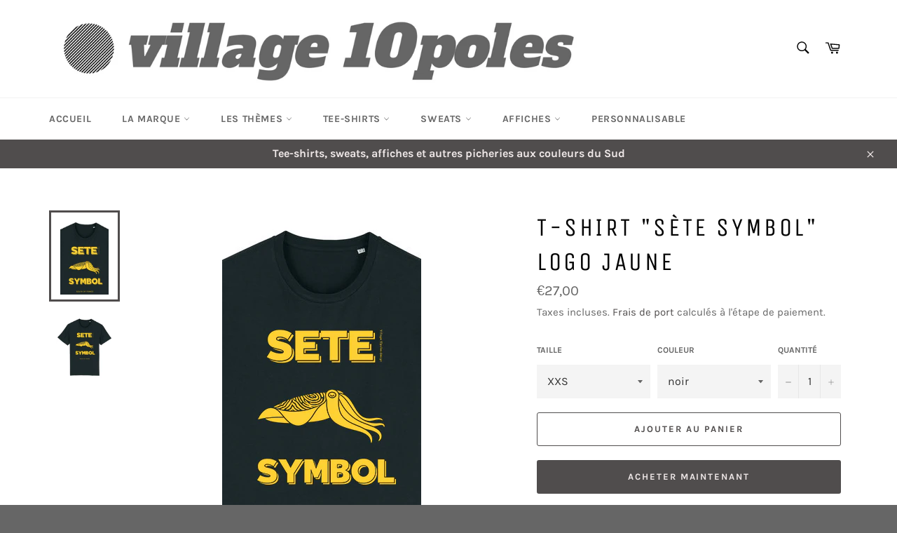

--- FILE ---
content_type: text/html; charset=utf-8
request_url: https://village10poles.com/products/t-shirt-unisexe-sete-symbol-logo-jaune
body_size: 26477
content:
<!doctype html>
<html class="no-js" lang="fr">
<head>
<meta name="google-site-verification" content="G7DKYCfo-UUa-h4qpd2cvmRveA8KzaFHHzmQlyKUPus" />
  <meta charset="utf-8">
  <meta http-equiv="X-UA-Compatible" content="IE=edge,chrome=1">
  <meta name="viewport" content="width=device-width,initial-scale=1">
  <meta name="theme-color" content="#ffffff">

  
    <link rel="shortcut icon" href="//village10poles.com/cdn/shop/files/summer-guide_35117c04-40cd-4a8b-833b-7b5a5b59a843_32x32.png?v=1615323037" type="image/png">
  

  <link rel="canonical" href="https://village10poles.com/products/t-shirt-unisexe-sete-symbol-logo-jaune">
  <title>
  T-shirt &quot;Sète symbol&quot; logo jaune &ndash; Village 10poles
  </title>

  
    <meta name="description" content="Tee-shirt col rond unisexe 190 g/m² du XS au 3XL">
  

  <!-- /snippets/social-meta-tags.liquid -->




<meta property="og:site_name" content="Village 10poles">
<meta property="og:url" content="https://village10poles.com/products/t-shirt-unisexe-sete-symbol-logo-jaune">
<meta property="og:title" content="T-shirt &quot;Sète symbol&quot; logo jaune">
<meta property="og:type" content="product">
<meta property="og:description" content="Tee-shirt col rond unisexe 190 g/m² du XS au 3XL">

  <meta property="og:price:amount" content="27,00">
  <meta property="og:price:currency" content="EUR">

<meta property="og:image" content="http://village10poles.com/cdn/shop/products/noirsymbolzz_1200x1200.jpg?v=1649661268"><meta property="og:image" content="http://village10poles.com/cdn/shop/products/noirsymbol_1200x1200.jpg?v=1649661268">
<meta property="og:image:secure_url" content="https://village10poles.com/cdn/shop/products/noirsymbolzz_1200x1200.jpg?v=1649661268"><meta property="og:image:secure_url" content="https://village10poles.com/cdn/shop/products/noirsymbol_1200x1200.jpg?v=1649661268">


<meta name="twitter:card" content="summary_large_image">
<meta name="twitter:title" content="T-shirt &quot;Sète symbol&quot; logo jaune">
<meta name="twitter:description" content="Tee-shirt col rond unisexe 190 g/m² du XS au 3XL">


  <script>
    document.documentElement.className = document.documentElement.className.replace('no-js', 'js');
  </script>

  <link href="//village10poles.com/cdn/shop/t/3/assets/theme.scss.css?v=131752009378463797541714837764" rel="stylesheet" type="text/css" media="all" />

  <script>
    window.theme = window.theme || {};

    theme.strings = {
      stockAvailable: "1 restant",
      addToCart: "Ajouter au panier",
      soldOut: "Épuisé",
      unavailable: "Non disponible",
      noStockAvailable: "L\u0026#39;article n\u0026#39;a pu être ajouté à votre panier car il n\u0026#39;y en a pas assez en stock.",
      willNotShipUntil: "Sera expédié après [date]",
      willBeInStockAfter: "Sera en stock à compter de [date]",
      totalCartDiscount: "Vous économisez [savings]",
      addressError: "Vous ne trouvez pas cette adresse",
      addressNoResults: "Aucun résultat pour cette adresse",
      addressQueryLimit: "Vous avez dépassé la limite de Google utilisation de l'API. Envisager la mise à niveau à un \u003ca href=\"https:\/\/developers.google.com\/maps\/premium\/usage-limits\"\u003erégime spécial\u003c\/a\u003e.",
      authError: "Il y avait un problème authentifier votre compte Google Maps API.",
      slideNumber: "Faire glisser [slide_number], en cours"
    };
  </script>

  <script src="//village10poles.com/cdn/shop/t/3/assets/lazysizes.min.js?v=56045284683979784691608108855" async="async"></script>

  

  <script src="//village10poles.com/cdn/shop/t/3/assets/vendor.js?v=59352919779726365461608108857" defer="defer"></script>

  
    <script>
      window.theme = window.theme || {};
      theme.moneyFormat = "€{{amount_with_comma_separator}}";
    </script>
  

  <script src="//village10poles.com/cdn/shop/t/3/assets/theme.js?v=171366231195154451781608108856" defer="defer"></script>

  <script>window.performance && window.performance.mark && window.performance.mark('shopify.content_for_header.start');</script><meta id="shopify-digital-wallet" name="shopify-digital-wallet" content="/52159381669/digital_wallets/dialog">
<meta name="shopify-checkout-api-token" content="15585179882957c3a605cc188d6bad55">
<meta id="in-context-paypal-metadata" data-shop-id="52159381669" data-venmo-supported="false" data-environment="production" data-locale="fr_FR" data-paypal-v4="true" data-currency="EUR">
<link rel="alternate" type="application/json+oembed" href="https://village10poles.com/products/t-shirt-unisexe-sete-symbol-logo-jaune.oembed">
<script async="async" src="/checkouts/internal/preloads.js?locale=fr-FR"></script>
<script id="shopify-features" type="application/json">{"accessToken":"15585179882957c3a605cc188d6bad55","betas":["rich-media-storefront-analytics"],"domain":"village10poles.com","predictiveSearch":true,"shopId":52159381669,"locale":"fr"}</script>
<script>var Shopify = Shopify || {};
Shopify.shop = "village-10poles.myshopify.com";
Shopify.locale = "fr";
Shopify.currency = {"active":"EUR","rate":"1.0"};
Shopify.country = "FR";
Shopify.theme = {"name":"Venture","id":116844691621,"schema_name":"Venture","schema_version":"12.2.1","theme_store_id":775,"role":"main"};
Shopify.theme.handle = "null";
Shopify.theme.style = {"id":null,"handle":null};
Shopify.cdnHost = "village10poles.com/cdn";
Shopify.routes = Shopify.routes || {};
Shopify.routes.root = "/";</script>
<script type="module">!function(o){(o.Shopify=o.Shopify||{}).modules=!0}(window);</script>
<script>!function(o){function n(){var o=[];function n(){o.push(Array.prototype.slice.apply(arguments))}return n.q=o,n}var t=o.Shopify=o.Shopify||{};t.loadFeatures=n(),t.autoloadFeatures=n()}(window);</script>
<script id="shop-js-analytics" type="application/json">{"pageType":"product"}</script>
<script defer="defer" async type="module" src="//village10poles.com/cdn/shopifycloud/shop-js/modules/v2/client.init-shop-cart-sync_DyYWCJny.fr.esm.js"></script>
<script defer="defer" async type="module" src="//village10poles.com/cdn/shopifycloud/shop-js/modules/v2/chunk.common_BDBm0ZZC.esm.js"></script>
<script type="module">
  await import("//village10poles.com/cdn/shopifycloud/shop-js/modules/v2/client.init-shop-cart-sync_DyYWCJny.fr.esm.js");
await import("//village10poles.com/cdn/shopifycloud/shop-js/modules/v2/chunk.common_BDBm0ZZC.esm.js");

  window.Shopify.SignInWithShop?.initShopCartSync?.({"fedCMEnabled":true,"windoidEnabled":true});

</script>
<script id="__st">var __st={"a":52159381669,"offset":3600,"reqid":"ddafcf47-1be6-48a5-807f-0f59db2e131f-1768896434","pageurl":"village10poles.com\/products\/t-shirt-unisexe-sete-symbol-logo-jaune","u":"5f2bae808983","p":"product","rtyp":"product","rid":6039779475621};</script>
<script>window.ShopifyPaypalV4VisibilityTracking = true;</script>
<script id="captcha-bootstrap">!function(){'use strict';const t='contact',e='account',n='new_comment',o=[[t,t],['blogs',n],['comments',n],[t,'customer']],c=[[e,'customer_login'],[e,'guest_login'],[e,'recover_customer_password'],[e,'create_customer']],r=t=>t.map((([t,e])=>`form[action*='/${t}']:not([data-nocaptcha='true']) input[name='form_type'][value='${e}']`)).join(','),a=t=>()=>t?[...document.querySelectorAll(t)].map((t=>t.form)):[];function s(){const t=[...o],e=r(t);return a(e)}const i='password',u='form_key',d=['recaptcha-v3-token','g-recaptcha-response','h-captcha-response',i],f=()=>{try{return window.sessionStorage}catch{return}},m='__shopify_v',_=t=>t.elements[u];function p(t,e,n=!1){try{const o=window.sessionStorage,c=JSON.parse(o.getItem(e)),{data:r}=function(t){const{data:e,action:n}=t;return t[m]||n?{data:e,action:n}:{data:t,action:n}}(c);for(const[e,n]of Object.entries(r))t.elements[e]&&(t.elements[e].value=n);n&&o.removeItem(e)}catch(o){console.error('form repopulation failed',{error:o})}}const l='form_type',E='cptcha';function T(t){t.dataset[E]=!0}const w=window,h=w.document,L='Shopify',v='ce_forms',y='captcha';let A=!1;((t,e)=>{const n=(g='f06e6c50-85a8-45c8-87d0-21a2b65856fe',I='https://cdn.shopify.com/shopifycloud/storefront-forms-hcaptcha/ce_storefront_forms_captcha_hcaptcha.v1.5.2.iife.js',D={infoText:'Protégé par hCaptcha',privacyText:'Confidentialité',termsText:'Conditions'},(t,e,n)=>{const o=w[L][v],c=o.bindForm;if(c)return c(t,g,e,D).then(n);var r;o.q.push([[t,g,e,D],n]),r=I,A||(h.body.append(Object.assign(h.createElement('script'),{id:'captcha-provider',async:!0,src:r})),A=!0)});var g,I,D;w[L]=w[L]||{},w[L][v]=w[L][v]||{},w[L][v].q=[],w[L][y]=w[L][y]||{},w[L][y].protect=function(t,e){n(t,void 0,e),T(t)},Object.freeze(w[L][y]),function(t,e,n,w,h,L){const[v,y,A,g]=function(t,e,n){const i=e?o:[],u=t?c:[],d=[...i,...u],f=r(d),m=r(i),_=r(d.filter((([t,e])=>n.includes(e))));return[a(f),a(m),a(_),s()]}(w,h,L),I=t=>{const e=t.target;return e instanceof HTMLFormElement?e:e&&e.form},D=t=>v().includes(t);t.addEventListener('submit',(t=>{const e=I(t);if(!e)return;const n=D(e)&&!e.dataset.hcaptchaBound&&!e.dataset.recaptchaBound,o=_(e),c=g().includes(e)&&(!o||!o.value);(n||c)&&t.preventDefault(),c&&!n&&(function(t){try{if(!f())return;!function(t){const e=f();if(!e)return;const n=_(t);if(!n)return;const o=n.value;o&&e.removeItem(o)}(t);const e=Array.from(Array(32),(()=>Math.random().toString(36)[2])).join('');!function(t,e){_(t)||t.append(Object.assign(document.createElement('input'),{type:'hidden',name:u})),t.elements[u].value=e}(t,e),function(t,e){const n=f();if(!n)return;const o=[...t.querySelectorAll(`input[type='${i}']`)].map((({name:t})=>t)),c=[...d,...o],r={};for(const[a,s]of new FormData(t).entries())c.includes(a)||(r[a]=s);n.setItem(e,JSON.stringify({[m]:1,action:t.action,data:r}))}(t,e)}catch(e){console.error('failed to persist form',e)}}(e),e.submit())}));const S=(t,e)=>{t&&!t.dataset[E]&&(n(t,e.some((e=>e===t))),T(t))};for(const o of['focusin','change'])t.addEventListener(o,(t=>{const e=I(t);D(e)&&S(e,y())}));const B=e.get('form_key'),M=e.get(l),P=B&&M;t.addEventListener('DOMContentLoaded',(()=>{const t=y();if(P)for(const e of t)e.elements[l].value===M&&p(e,B);[...new Set([...A(),...v().filter((t=>'true'===t.dataset.shopifyCaptcha))])].forEach((e=>S(e,t)))}))}(h,new URLSearchParams(w.location.search),n,t,e,['guest_login'])})(!0,!0)}();</script>
<script integrity="sha256-4kQ18oKyAcykRKYeNunJcIwy7WH5gtpwJnB7kiuLZ1E=" data-source-attribution="shopify.loadfeatures" defer="defer" src="//village10poles.com/cdn/shopifycloud/storefront/assets/storefront/load_feature-a0a9edcb.js" crossorigin="anonymous"></script>
<script data-source-attribution="shopify.dynamic_checkout.dynamic.init">var Shopify=Shopify||{};Shopify.PaymentButton=Shopify.PaymentButton||{isStorefrontPortableWallets:!0,init:function(){window.Shopify.PaymentButton.init=function(){};var t=document.createElement("script");t.src="https://village10poles.com/cdn/shopifycloud/portable-wallets/latest/portable-wallets.fr.js",t.type="module",document.head.appendChild(t)}};
</script>
<script data-source-attribution="shopify.dynamic_checkout.buyer_consent">
  function portableWalletsHideBuyerConsent(e){var t=document.getElementById("shopify-buyer-consent"),n=document.getElementById("shopify-subscription-policy-button");t&&n&&(t.classList.add("hidden"),t.setAttribute("aria-hidden","true"),n.removeEventListener("click",e))}function portableWalletsShowBuyerConsent(e){var t=document.getElementById("shopify-buyer-consent"),n=document.getElementById("shopify-subscription-policy-button");t&&n&&(t.classList.remove("hidden"),t.removeAttribute("aria-hidden"),n.addEventListener("click",e))}window.Shopify?.PaymentButton&&(window.Shopify.PaymentButton.hideBuyerConsent=portableWalletsHideBuyerConsent,window.Shopify.PaymentButton.showBuyerConsent=portableWalletsShowBuyerConsent);
</script>
<script>
  function portableWalletsCleanup(e){e&&e.src&&console.error("Failed to load portable wallets script "+e.src);var t=document.querySelectorAll("shopify-accelerated-checkout .shopify-payment-button__skeleton, shopify-accelerated-checkout-cart .wallet-cart-button__skeleton"),e=document.getElementById("shopify-buyer-consent");for(let e=0;e<t.length;e++)t[e].remove();e&&e.remove()}function portableWalletsNotLoadedAsModule(e){e instanceof ErrorEvent&&"string"==typeof e.message&&e.message.includes("import.meta")&&"string"==typeof e.filename&&e.filename.includes("portable-wallets")&&(window.removeEventListener("error",portableWalletsNotLoadedAsModule),window.Shopify.PaymentButton.failedToLoad=e,"loading"===document.readyState?document.addEventListener("DOMContentLoaded",window.Shopify.PaymentButton.init):window.Shopify.PaymentButton.init())}window.addEventListener("error",portableWalletsNotLoadedAsModule);
</script>

<script type="module" src="https://village10poles.com/cdn/shopifycloud/portable-wallets/latest/portable-wallets.fr.js" onError="portableWalletsCleanup(this)" crossorigin="anonymous"></script>
<script nomodule>
  document.addEventListener("DOMContentLoaded", portableWalletsCleanup);
</script>

<link id="shopify-accelerated-checkout-styles" rel="stylesheet" media="screen" href="https://village10poles.com/cdn/shopifycloud/portable-wallets/latest/accelerated-checkout-backwards-compat.css" crossorigin="anonymous">
<style id="shopify-accelerated-checkout-cart">
        #shopify-buyer-consent {
  margin-top: 1em;
  display: inline-block;
  width: 100%;
}

#shopify-buyer-consent.hidden {
  display: none;
}

#shopify-subscription-policy-button {
  background: none;
  border: none;
  padding: 0;
  text-decoration: underline;
  font-size: inherit;
  cursor: pointer;
}

#shopify-subscription-policy-button::before {
  box-shadow: none;
}

      </style>

<script>window.performance && window.performance.mark && window.performance.mark('shopify.content_for_header.end');</script>
<link href="https://monorail-edge.shopifysvc.com" rel="dns-prefetch">
<script>(function(){if ("sendBeacon" in navigator && "performance" in window) {try {var session_token_from_headers = performance.getEntriesByType('navigation')[0].serverTiming.find(x => x.name == '_s').description;} catch {var session_token_from_headers = undefined;}var session_cookie_matches = document.cookie.match(/_shopify_s=([^;]*)/);var session_token_from_cookie = session_cookie_matches && session_cookie_matches.length === 2 ? session_cookie_matches[1] : "";var session_token = session_token_from_headers || session_token_from_cookie || "";function handle_abandonment_event(e) {var entries = performance.getEntries().filter(function(entry) {return /monorail-edge.shopifysvc.com/.test(entry.name);});if (!window.abandonment_tracked && entries.length === 0) {window.abandonment_tracked = true;var currentMs = Date.now();var navigation_start = performance.timing.navigationStart;var payload = {shop_id: 52159381669,url: window.location.href,navigation_start,duration: currentMs - navigation_start,session_token,page_type: "product"};window.navigator.sendBeacon("https://monorail-edge.shopifysvc.com/v1/produce", JSON.stringify({schema_id: "online_store_buyer_site_abandonment/1.1",payload: payload,metadata: {event_created_at_ms: currentMs,event_sent_at_ms: currentMs}}));}}window.addEventListener('pagehide', handle_abandonment_event);}}());</script>
<script id="web-pixels-manager-setup">(function e(e,d,r,n,o){if(void 0===o&&(o={}),!Boolean(null===(a=null===(i=window.Shopify)||void 0===i?void 0:i.analytics)||void 0===a?void 0:a.replayQueue)){var i,a;window.Shopify=window.Shopify||{};var t=window.Shopify;t.analytics=t.analytics||{};var s=t.analytics;s.replayQueue=[],s.publish=function(e,d,r){return s.replayQueue.push([e,d,r]),!0};try{self.performance.mark("wpm:start")}catch(e){}var l=function(){var e={modern:/Edge?\/(1{2}[4-9]|1[2-9]\d|[2-9]\d{2}|\d{4,})\.\d+(\.\d+|)|Firefox\/(1{2}[4-9]|1[2-9]\d|[2-9]\d{2}|\d{4,})\.\d+(\.\d+|)|Chrom(ium|e)\/(9{2}|\d{3,})\.\d+(\.\d+|)|(Maci|X1{2}).+ Version\/(15\.\d+|(1[6-9]|[2-9]\d|\d{3,})\.\d+)([,.]\d+|)( \(\w+\)|)( Mobile\/\w+|) Safari\/|Chrome.+OPR\/(9{2}|\d{3,})\.\d+\.\d+|(CPU[ +]OS|iPhone[ +]OS|CPU[ +]iPhone|CPU IPhone OS|CPU iPad OS)[ +]+(15[._]\d+|(1[6-9]|[2-9]\d|\d{3,})[._]\d+)([._]\d+|)|Android:?[ /-](13[3-9]|1[4-9]\d|[2-9]\d{2}|\d{4,})(\.\d+|)(\.\d+|)|Android.+Firefox\/(13[5-9]|1[4-9]\d|[2-9]\d{2}|\d{4,})\.\d+(\.\d+|)|Android.+Chrom(ium|e)\/(13[3-9]|1[4-9]\d|[2-9]\d{2}|\d{4,})\.\d+(\.\d+|)|SamsungBrowser\/([2-9]\d|\d{3,})\.\d+/,legacy:/Edge?\/(1[6-9]|[2-9]\d|\d{3,})\.\d+(\.\d+|)|Firefox\/(5[4-9]|[6-9]\d|\d{3,})\.\d+(\.\d+|)|Chrom(ium|e)\/(5[1-9]|[6-9]\d|\d{3,})\.\d+(\.\d+|)([\d.]+$|.*Safari\/(?![\d.]+ Edge\/[\d.]+$))|(Maci|X1{2}).+ Version\/(10\.\d+|(1[1-9]|[2-9]\d|\d{3,})\.\d+)([,.]\d+|)( \(\w+\)|)( Mobile\/\w+|) Safari\/|Chrome.+OPR\/(3[89]|[4-9]\d|\d{3,})\.\d+\.\d+|(CPU[ +]OS|iPhone[ +]OS|CPU[ +]iPhone|CPU IPhone OS|CPU iPad OS)[ +]+(10[._]\d+|(1[1-9]|[2-9]\d|\d{3,})[._]\d+)([._]\d+|)|Android:?[ /-](13[3-9]|1[4-9]\d|[2-9]\d{2}|\d{4,})(\.\d+|)(\.\d+|)|Mobile Safari.+OPR\/([89]\d|\d{3,})\.\d+\.\d+|Android.+Firefox\/(13[5-9]|1[4-9]\d|[2-9]\d{2}|\d{4,})\.\d+(\.\d+|)|Android.+Chrom(ium|e)\/(13[3-9]|1[4-9]\d|[2-9]\d{2}|\d{4,})\.\d+(\.\d+|)|Android.+(UC? ?Browser|UCWEB|U3)[ /]?(15\.([5-9]|\d{2,})|(1[6-9]|[2-9]\d|\d{3,})\.\d+)\.\d+|SamsungBrowser\/(5\.\d+|([6-9]|\d{2,})\.\d+)|Android.+MQ{2}Browser\/(14(\.(9|\d{2,})|)|(1[5-9]|[2-9]\d|\d{3,})(\.\d+|))(\.\d+|)|K[Aa][Ii]OS\/(3\.\d+|([4-9]|\d{2,})\.\d+)(\.\d+|)/},d=e.modern,r=e.legacy,n=navigator.userAgent;return n.match(d)?"modern":n.match(r)?"legacy":"unknown"}(),u="modern"===l?"modern":"legacy",c=(null!=n?n:{modern:"",legacy:""})[u],f=function(e){return[e.baseUrl,"/wpm","/b",e.hashVersion,"modern"===e.buildTarget?"m":"l",".js"].join("")}({baseUrl:d,hashVersion:r,buildTarget:u}),m=function(e){var d=e.version,r=e.bundleTarget,n=e.surface,o=e.pageUrl,i=e.monorailEndpoint;return{emit:function(e){var a=e.status,t=e.errorMsg,s=(new Date).getTime(),l=JSON.stringify({metadata:{event_sent_at_ms:s},events:[{schema_id:"web_pixels_manager_load/3.1",payload:{version:d,bundle_target:r,page_url:o,status:a,surface:n,error_msg:t},metadata:{event_created_at_ms:s}}]});if(!i)return console&&console.warn&&console.warn("[Web Pixels Manager] No Monorail endpoint provided, skipping logging."),!1;try{return self.navigator.sendBeacon.bind(self.navigator)(i,l)}catch(e){}var u=new XMLHttpRequest;try{return u.open("POST",i,!0),u.setRequestHeader("Content-Type","text/plain"),u.send(l),!0}catch(e){return console&&console.warn&&console.warn("[Web Pixels Manager] Got an unhandled error while logging to Monorail."),!1}}}}({version:r,bundleTarget:l,surface:e.surface,pageUrl:self.location.href,monorailEndpoint:e.monorailEndpoint});try{o.browserTarget=l,function(e){var d=e.src,r=e.async,n=void 0===r||r,o=e.onload,i=e.onerror,a=e.sri,t=e.scriptDataAttributes,s=void 0===t?{}:t,l=document.createElement("script"),u=document.querySelector("head"),c=document.querySelector("body");if(l.async=n,l.src=d,a&&(l.integrity=a,l.crossOrigin="anonymous"),s)for(var f in s)if(Object.prototype.hasOwnProperty.call(s,f))try{l.dataset[f]=s[f]}catch(e){}if(o&&l.addEventListener("load",o),i&&l.addEventListener("error",i),u)u.appendChild(l);else{if(!c)throw new Error("Did not find a head or body element to append the script");c.appendChild(l)}}({src:f,async:!0,onload:function(){if(!function(){var e,d;return Boolean(null===(d=null===(e=window.Shopify)||void 0===e?void 0:e.analytics)||void 0===d?void 0:d.initialized)}()){var d=window.webPixelsManager.init(e)||void 0;if(d){var r=window.Shopify.analytics;r.replayQueue.forEach((function(e){var r=e[0],n=e[1],o=e[2];d.publishCustomEvent(r,n,o)})),r.replayQueue=[],r.publish=d.publishCustomEvent,r.visitor=d.visitor,r.initialized=!0}}},onerror:function(){return m.emit({status:"failed",errorMsg:"".concat(f," has failed to load")})},sri:function(e){var d=/^sha384-[A-Za-z0-9+/=]+$/;return"string"==typeof e&&d.test(e)}(c)?c:"",scriptDataAttributes:o}),m.emit({status:"loading"})}catch(e){m.emit({status:"failed",errorMsg:(null==e?void 0:e.message)||"Unknown error"})}}})({shopId: 52159381669,storefrontBaseUrl: "https://village10poles.com",extensionsBaseUrl: "https://extensions.shopifycdn.com/cdn/shopifycloud/web-pixels-manager",monorailEndpoint: "https://monorail-edge.shopifysvc.com/unstable/produce_batch",surface: "storefront-renderer",enabledBetaFlags: ["2dca8a86"],webPixelsConfigList: [{"id":"328859974","configuration":"{\"pixel_id\":\"3171003976459992\",\"pixel_type\":\"facebook_pixel\",\"metaapp_system_user_token\":\"-\"}","eventPayloadVersion":"v1","runtimeContext":"OPEN","scriptVersion":"ca16bc87fe92b6042fbaa3acc2fbdaa6","type":"APP","apiClientId":2329312,"privacyPurposes":["ANALYTICS","MARKETING","SALE_OF_DATA"],"dataSharingAdjustments":{"protectedCustomerApprovalScopes":["read_customer_address","read_customer_email","read_customer_name","read_customer_personal_data","read_customer_phone"]}},{"id":"180093254","configuration":"{\"tagID\":\"2613253800222\"}","eventPayloadVersion":"v1","runtimeContext":"STRICT","scriptVersion":"18031546ee651571ed29edbe71a3550b","type":"APP","apiClientId":3009811,"privacyPurposes":["ANALYTICS","MARKETING","SALE_OF_DATA"],"dataSharingAdjustments":{"protectedCustomerApprovalScopes":["read_customer_address","read_customer_email","read_customer_name","read_customer_personal_data","read_customer_phone"]}},{"id":"shopify-app-pixel","configuration":"{}","eventPayloadVersion":"v1","runtimeContext":"STRICT","scriptVersion":"0450","apiClientId":"shopify-pixel","type":"APP","privacyPurposes":["ANALYTICS","MARKETING"]},{"id":"shopify-custom-pixel","eventPayloadVersion":"v1","runtimeContext":"LAX","scriptVersion":"0450","apiClientId":"shopify-pixel","type":"CUSTOM","privacyPurposes":["ANALYTICS","MARKETING"]}],isMerchantRequest: false,initData: {"shop":{"name":"Village 10poles","paymentSettings":{"currencyCode":"EUR"},"myshopifyDomain":"village-10poles.myshopify.com","countryCode":"FR","storefrontUrl":"https:\/\/village10poles.com"},"customer":null,"cart":null,"checkout":null,"productVariants":[{"price":{"amount":27.0,"currencyCode":"EUR"},"product":{"title":"T-shirt \"Sète symbol\" logo jaune","vendor":"Dropshiprint","id":"6039779475621","untranslatedTitle":"T-shirt \"Sète symbol\" logo jaune","url":"\/products\/t-shirt-unisexe-sete-symbol-logo-jaune","type":"Tee-shirt"},"id":"37550766981285","image":{"src":"\/\/village10poles.com\/cdn\/shop\/products\/noirsymbolzz.jpg?v=1649661268"},"sku":"1.5.007-27","title":"XXS \/ noir","untranslatedTitle":"XXS \/ noir"},{"price":{"amount":27.0,"currencyCode":"EUR"},"product":{"title":"T-shirt \"Sète symbol\" logo jaune","vendor":"Dropshiprint","id":"6039779475621","untranslatedTitle":"T-shirt \"Sète symbol\" logo jaune","url":"\/products\/t-shirt-unisexe-sete-symbol-logo-jaune","type":"Tee-shirt"},"id":"37550767014053","image":{"src":"\/\/village10poles.com\/cdn\/shop\/products\/noirsymbolzz.jpg?v=1649661268"},"sku":"1.5.007-28","title":"XS \/ noir","untranslatedTitle":"XS \/ noir"},{"price":{"amount":27.0,"currencyCode":"EUR"},"product":{"title":"T-shirt \"Sète symbol\" logo jaune","vendor":"Dropshiprint","id":"6039779475621","untranslatedTitle":"T-shirt \"Sète symbol\" logo jaune","url":"\/products\/t-shirt-unisexe-sete-symbol-logo-jaune","type":"Tee-shirt"},"id":"37550767046821","image":{"src":"\/\/village10poles.com\/cdn\/shop\/products\/noirsymbolzz.jpg?v=1649661268"},"sku":"1.5.007-29","title":"S \/ noir","untranslatedTitle":"S \/ noir"},{"price":{"amount":27.0,"currencyCode":"EUR"},"product":{"title":"T-shirt \"Sète symbol\" logo jaune","vendor":"Dropshiprint","id":"6039779475621","untranslatedTitle":"T-shirt \"Sète symbol\" logo jaune","url":"\/products\/t-shirt-unisexe-sete-symbol-logo-jaune","type":"Tee-shirt"},"id":"37550767079589","image":{"src":"\/\/village10poles.com\/cdn\/shop\/products\/noirsymbolzz.jpg?v=1649661268"},"sku":"1.5.007-30","title":"M \/ noir","untranslatedTitle":"M \/ noir"},{"price":{"amount":27.0,"currencyCode":"EUR"},"product":{"title":"T-shirt \"Sète symbol\" logo jaune","vendor":"Dropshiprint","id":"6039779475621","untranslatedTitle":"T-shirt \"Sète symbol\" logo jaune","url":"\/products\/t-shirt-unisexe-sete-symbol-logo-jaune","type":"Tee-shirt"},"id":"37550767112357","image":{"src":"\/\/village10poles.com\/cdn\/shop\/products\/noirsymbolzz.jpg?v=1649661268"},"sku":"1.5.007-31","title":"L \/ noir","untranslatedTitle":"L \/ noir"},{"price":{"amount":27.0,"currencyCode":"EUR"},"product":{"title":"T-shirt \"Sète symbol\" logo jaune","vendor":"Dropshiprint","id":"6039779475621","untranslatedTitle":"T-shirt \"Sète symbol\" logo jaune","url":"\/products\/t-shirt-unisexe-sete-symbol-logo-jaune","type":"Tee-shirt"},"id":"37550767145125","image":{"src":"\/\/village10poles.com\/cdn\/shop\/products\/noirsymbolzz.jpg?v=1649661268"},"sku":"1.5.007-32","title":"XL \/ noir","untranslatedTitle":"XL \/ noir"},{"price":{"amount":27.0,"currencyCode":"EUR"},"product":{"title":"T-shirt \"Sète symbol\" logo jaune","vendor":"Dropshiprint","id":"6039779475621","untranslatedTitle":"T-shirt \"Sète symbol\" logo jaune","url":"\/products\/t-shirt-unisexe-sete-symbol-logo-jaune","type":"Tee-shirt"},"id":"37550767177893","image":{"src":"\/\/village10poles.com\/cdn\/shop\/products\/noirsymbolzz.jpg?v=1649661268"},"sku":"1.5.007-33","title":"XXL \/ noir","untranslatedTitle":"XXL \/ noir"},{"price":{"amount":27.0,"currencyCode":"EUR"},"product":{"title":"T-shirt \"Sète symbol\" logo jaune","vendor":"Dropshiprint","id":"6039779475621","untranslatedTitle":"T-shirt \"Sète symbol\" logo jaune","url":"\/products\/t-shirt-unisexe-sete-symbol-logo-jaune","type":"Tee-shirt"},"id":"42665847554303","image":{"src":"\/\/village10poles.com\/cdn\/shop\/products\/noirsymbolzz.jpg?v=1649661268"},"sku":"1.5.007-34","title":"3XL \/ noir","untranslatedTitle":"3XL \/ noir"}],"purchasingCompany":null},},"https://village10poles.com/cdn","fcfee988w5aeb613cpc8e4bc33m6693e112",{"modern":"","legacy":""},{"shopId":"52159381669","storefrontBaseUrl":"https:\/\/village10poles.com","extensionBaseUrl":"https:\/\/extensions.shopifycdn.com\/cdn\/shopifycloud\/web-pixels-manager","surface":"storefront-renderer","enabledBetaFlags":"[\"2dca8a86\"]","isMerchantRequest":"false","hashVersion":"fcfee988w5aeb613cpc8e4bc33m6693e112","publish":"custom","events":"[[\"page_viewed\",{}],[\"product_viewed\",{\"productVariant\":{\"price\":{\"amount\":27.0,\"currencyCode\":\"EUR\"},\"product\":{\"title\":\"T-shirt \\\"Sète symbol\\\" logo jaune\",\"vendor\":\"Dropshiprint\",\"id\":\"6039779475621\",\"untranslatedTitle\":\"T-shirt \\\"Sète symbol\\\" logo jaune\",\"url\":\"\/products\/t-shirt-unisexe-sete-symbol-logo-jaune\",\"type\":\"Tee-shirt\"},\"id\":\"37550766981285\",\"image\":{\"src\":\"\/\/village10poles.com\/cdn\/shop\/products\/noirsymbolzz.jpg?v=1649661268\"},\"sku\":\"1.5.007-27\",\"title\":\"XXS \/ noir\",\"untranslatedTitle\":\"XXS \/ noir\"}}]]"});</script><script>
  window.ShopifyAnalytics = window.ShopifyAnalytics || {};
  window.ShopifyAnalytics.meta = window.ShopifyAnalytics.meta || {};
  window.ShopifyAnalytics.meta.currency = 'EUR';
  var meta = {"product":{"id":6039779475621,"gid":"gid:\/\/shopify\/Product\/6039779475621","vendor":"Dropshiprint","type":"Tee-shirt","handle":"t-shirt-unisexe-sete-symbol-logo-jaune","variants":[{"id":37550766981285,"price":2700,"name":"T-shirt \"Sète symbol\" logo jaune - XXS \/ noir","public_title":"XXS \/ noir","sku":"1.5.007-27"},{"id":37550767014053,"price":2700,"name":"T-shirt \"Sète symbol\" logo jaune - XS \/ noir","public_title":"XS \/ noir","sku":"1.5.007-28"},{"id":37550767046821,"price":2700,"name":"T-shirt \"Sète symbol\" logo jaune - S \/ noir","public_title":"S \/ noir","sku":"1.5.007-29"},{"id":37550767079589,"price":2700,"name":"T-shirt \"Sète symbol\" logo jaune - M \/ noir","public_title":"M \/ noir","sku":"1.5.007-30"},{"id":37550767112357,"price":2700,"name":"T-shirt \"Sète symbol\" logo jaune - L \/ noir","public_title":"L \/ noir","sku":"1.5.007-31"},{"id":37550767145125,"price":2700,"name":"T-shirt \"Sète symbol\" logo jaune - XL \/ noir","public_title":"XL \/ noir","sku":"1.5.007-32"},{"id":37550767177893,"price":2700,"name":"T-shirt \"Sète symbol\" logo jaune - XXL \/ noir","public_title":"XXL \/ noir","sku":"1.5.007-33"},{"id":42665847554303,"price":2700,"name":"T-shirt \"Sète symbol\" logo jaune - 3XL \/ noir","public_title":"3XL \/ noir","sku":"1.5.007-34"}],"remote":false},"page":{"pageType":"product","resourceType":"product","resourceId":6039779475621,"requestId":"ddafcf47-1be6-48a5-807f-0f59db2e131f-1768896434"}};
  for (var attr in meta) {
    window.ShopifyAnalytics.meta[attr] = meta[attr];
  }
</script>
<script class="analytics">
  (function () {
    var customDocumentWrite = function(content) {
      var jquery = null;

      if (window.jQuery) {
        jquery = window.jQuery;
      } else if (window.Checkout && window.Checkout.$) {
        jquery = window.Checkout.$;
      }

      if (jquery) {
        jquery('body').append(content);
      }
    };

    var hasLoggedConversion = function(token) {
      if (token) {
        return document.cookie.indexOf('loggedConversion=' + token) !== -1;
      }
      return false;
    }

    var setCookieIfConversion = function(token) {
      if (token) {
        var twoMonthsFromNow = new Date(Date.now());
        twoMonthsFromNow.setMonth(twoMonthsFromNow.getMonth() + 2);

        document.cookie = 'loggedConversion=' + token + '; expires=' + twoMonthsFromNow;
      }
    }

    var trekkie = window.ShopifyAnalytics.lib = window.trekkie = window.trekkie || [];
    if (trekkie.integrations) {
      return;
    }
    trekkie.methods = [
      'identify',
      'page',
      'ready',
      'track',
      'trackForm',
      'trackLink'
    ];
    trekkie.factory = function(method) {
      return function() {
        var args = Array.prototype.slice.call(arguments);
        args.unshift(method);
        trekkie.push(args);
        return trekkie;
      };
    };
    for (var i = 0; i < trekkie.methods.length; i++) {
      var key = trekkie.methods[i];
      trekkie[key] = trekkie.factory(key);
    }
    trekkie.load = function(config) {
      trekkie.config = config || {};
      trekkie.config.initialDocumentCookie = document.cookie;
      var first = document.getElementsByTagName('script')[0];
      var script = document.createElement('script');
      script.type = 'text/javascript';
      script.onerror = function(e) {
        var scriptFallback = document.createElement('script');
        scriptFallback.type = 'text/javascript';
        scriptFallback.onerror = function(error) {
                var Monorail = {
      produce: function produce(monorailDomain, schemaId, payload) {
        var currentMs = new Date().getTime();
        var event = {
          schema_id: schemaId,
          payload: payload,
          metadata: {
            event_created_at_ms: currentMs,
            event_sent_at_ms: currentMs
          }
        };
        return Monorail.sendRequest("https://" + monorailDomain + "/v1/produce", JSON.stringify(event));
      },
      sendRequest: function sendRequest(endpointUrl, payload) {
        // Try the sendBeacon API
        if (window && window.navigator && typeof window.navigator.sendBeacon === 'function' && typeof window.Blob === 'function' && !Monorail.isIos12()) {
          var blobData = new window.Blob([payload], {
            type: 'text/plain'
          });

          if (window.navigator.sendBeacon(endpointUrl, blobData)) {
            return true;
          } // sendBeacon was not successful

        } // XHR beacon

        var xhr = new XMLHttpRequest();

        try {
          xhr.open('POST', endpointUrl);
          xhr.setRequestHeader('Content-Type', 'text/plain');
          xhr.send(payload);
        } catch (e) {
          console.log(e);
        }

        return false;
      },
      isIos12: function isIos12() {
        return window.navigator.userAgent.lastIndexOf('iPhone; CPU iPhone OS 12_') !== -1 || window.navigator.userAgent.lastIndexOf('iPad; CPU OS 12_') !== -1;
      }
    };
    Monorail.produce('monorail-edge.shopifysvc.com',
      'trekkie_storefront_load_errors/1.1',
      {shop_id: 52159381669,
      theme_id: 116844691621,
      app_name: "storefront",
      context_url: window.location.href,
      source_url: "//village10poles.com/cdn/s/trekkie.storefront.cd680fe47e6c39ca5d5df5f0a32d569bc48c0f27.min.js"});

        };
        scriptFallback.async = true;
        scriptFallback.src = '//village10poles.com/cdn/s/trekkie.storefront.cd680fe47e6c39ca5d5df5f0a32d569bc48c0f27.min.js';
        first.parentNode.insertBefore(scriptFallback, first);
      };
      script.async = true;
      script.src = '//village10poles.com/cdn/s/trekkie.storefront.cd680fe47e6c39ca5d5df5f0a32d569bc48c0f27.min.js';
      first.parentNode.insertBefore(script, first);
    };
    trekkie.load(
      {"Trekkie":{"appName":"storefront","development":false,"defaultAttributes":{"shopId":52159381669,"isMerchantRequest":null,"themeId":116844691621,"themeCityHash":"4099683079958214144","contentLanguage":"fr","currency":"EUR","eventMetadataId":"9fa5dc46-f379-4f6f-a760-060d3311e160"},"isServerSideCookieWritingEnabled":true,"monorailRegion":"shop_domain","enabledBetaFlags":["65f19447"]},"Session Attribution":{},"S2S":{"facebookCapiEnabled":false,"source":"trekkie-storefront-renderer","apiClientId":580111}}
    );

    var loaded = false;
    trekkie.ready(function() {
      if (loaded) return;
      loaded = true;

      window.ShopifyAnalytics.lib = window.trekkie;

      var originalDocumentWrite = document.write;
      document.write = customDocumentWrite;
      try { window.ShopifyAnalytics.merchantGoogleAnalytics.call(this); } catch(error) {};
      document.write = originalDocumentWrite;

      window.ShopifyAnalytics.lib.page(null,{"pageType":"product","resourceType":"product","resourceId":6039779475621,"requestId":"ddafcf47-1be6-48a5-807f-0f59db2e131f-1768896434","shopifyEmitted":true});

      var match = window.location.pathname.match(/checkouts\/(.+)\/(thank_you|post_purchase)/)
      var token = match? match[1]: undefined;
      if (!hasLoggedConversion(token)) {
        setCookieIfConversion(token);
        window.ShopifyAnalytics.lib.track("Viewed Product",{"currency":"EUR","variantId":37550766981285,"productId":6039779475621,"productGid":"gid:\/\/shopify\/Product\/6039779475621","name":"T-shirt \"Sète symbol\" logo jaune - XXS \/ noir","price":"27.00","sku":"1.5.007-27","brand":"Dropshiprint","variant":"XXS \/ noir","category":"Tee-shirt","nonInteraction":true,"remote":false},undefined,undefined,{"shopifyEmitted":true});
      window.ShopifyAnalytics.lib.track("monorail:\/\/trekkie_storefront_viewed_product\/1.1",{"currency":"EUR","variantId":37550766981285,"productId":6039779475621,"productGid":"gid:\/\/shopify\/Product\/6039779475621","name":"T-shirt \"Sète symbol\" logo jaune - XXS \/ noir","price":"27.00","sku":"1.5.007-27","brand":"Dropshiprint","variant":"XXS \/ noir","category":"Tee-shirt","nonInteraction":true,"remote":false,"referer":"https:\/\/village10poles.com\/products\/t-shirt-unisexe-sete-symbol-logo-jaune"});
      }
    });


        var eventsListenerScript = document.createElement('script');
        eventsListenerScript.async = true;
        eventsListenerScript.src = "//village10poles.com/cdn/shopifycloud/storefront/assets/shop_events_listener-3da45d37.js";
        document.getElementsByTagName('head')[0].appendChild(eventsListenerScript);

})();</script>
<script
  defer
  src="https://village10poles.com/cdn/shopifycloud/perf-kit/shopify-perf-kit-3.0.4.min.js"
  data-application="storefront-renderer"
  data-shop-id="52159381669"
  data-render-region="gcp-us-east1"
  data-page-type="product"
  data-theme-instance-id="116844691621"
  data-theme-name="Venture"
  data-theme-version="12.2.1"
  data-monorail-region="shop_domain"
  data-resource-timing-sampling-rate="10"
  data-shs="true"
  data-shs-beacon="true"
  data-shs-export-with-fetch="true"
  data-shs-logs-sample-rate="1"
  data-shs-beacon-endpoint="https://village10poles.com/api/collect"
></script>
</head>

<body class="template-product" >

  <a class="in-page-link visually-hidden skip-link" href="#MainContent">
    Passer au contenu
  </a>

  <div id="shopify-section-header" class="shopify-section"><style>
.site-header__logo img {
  max-width: 1000px;
}
</style>

<div id="NavDrawer" class="drawer drawer--left">
  <div class="drawer__inner">
    <form action="/search" method="get" class="drawer__search" role="search">
      <input type="search" name="q" placeholder="Recherche" aria-label="Recherche" class="drawer__search-input">

      <button type="submit" class="text-link drawer__search-submit">
        <svg aria-hidden="true" focusable="false" role="presentation" class="icon icon-search" viewBox="0 0 32 32"><path fill="#444" d="M21.839 18.771a10.012 10.012 0 0 0 1.57-5.39c0-5.548-4.493-10.048-10.034-10.048-5.548 0-10.041 4.499-10.041 10.048s4.493 10.048 10.034 10.048c2.012 0 3.886-.594 5.456-1.61l.455-.317 7.165 7.165 2.223-2.263-7.158-7.165.33-.468zM18.995 7.767c1.498 1.498 2.322 3.49 2.322 5.608s-.825 4.11-2.322 5.608c-1.498 1.498-3.49 2.322-5.608 2.322s-4.11-.825-5.608-2.322c-1.498-1.498-2.322-3.49-2.322-5.608s.825-4.11 2.322-5.608c1.498-1.498 3.49-2.322 5.608-2.322s4.11.825 5.608 2.322z"/></svg>
        <span class="icon__fallback-text">Recherche</span>
      </button>
    </form>
    <ul class="drawer__nav">
      
        

        
          <li class="drawer__nav-item">
            <a href="/"
              class="drawer__nav-link drawer__nav-link--top-level"
              
            >
              Accueil
            </a>
          </li>
        
      
        

        
          <li class="drawer__nav-item">
            <div class="drawer__nav-has-sublist">
              <a href="/collections/la-marque"
                class="drawer__nav-link drawer__nav-link--top-level drawer__nav-link--split"
                id="DrawerLabel-la-marque"
                
              >
                La marque
              </a>
              <button type="button" aria-controls="DrawerLinklist-la-marque" class="text-link drawer__nav-toggle-btn drawer__meganav-toggle" aria-label="La marque Menu" aria-expanded="false">
                <span class="drawer__nav-toggle--open">
                  <svg aria-hidden="true" focusable="false" role="presentation" class="icon icon-plus" viewBox="0 0 22 21"><path d="M12 11.5h9.5v-2H12V0h-2v9.5H.5v2H10V21h2v-9.5z" fill="#000" fill-rule="evenodd"/></svg>
                </span>
                <span class="drawer__nav-toggle--close">
                  <svg aria-hidden="true" focusable="false" role="presentation" class="icon icon--wide icon-minus" viewBox="0 0 22 3"><path fill="#000" d="M21.5.5v2H.5v-2z" fill-rule="evenodd"/></svg>
                </span>
              </button>
            </div>

            <div class="meganav meganav--drawer" id="DrawerLinklist-la-marque" aria-labelledby="DrawerLabel-la-marque" role="navigation">
              <ul class="meganav__nav">
                <div class="grid grid--no-gutters meganav__scroller meganav__scroller--has-list">
  <div class="grid__item meganav__list">
    
      <li class="drawer__nav-item">
        
          <a href="/pages/contactez-nous" 
            class="drawer__nav-link meganav__link"
            
          >
            Contactez-nous
          </a>
        
      </li>
    
  </div>
</div>

              </ul>
            </div>
          </li>
        
      
        

        
          <li class="drawer__nav-item">
            <div class="drawer__nav-has-sublist">
              <a href="/collections/themes"
                class="drawer__nav-link drawer__nav-link--top-level drawer__nav-link--split"
                id="DrawerLabel-les-themes"
                
              >
                Les thèmes
              </a>
              <button type="button" aria-controls="DrawerLinklist-les-themes" class="text-link drawer__nav-toggle-btn drawer__meganav-toggle" aria-label="Les thèmes Menu" aria-expanded="false">
                <span class="drawer__nav-toggle--open">
                  <svg aria-hidden="true" focusable="false" role="presentation" class="icon icon-plus" viewBox="0 0 22 21"><path d="M12 11.5h9.5v-2H12V0h-2v9.5H.5v2H10V21h2v-9.5z" fill="#000" fill-rule="evenodd"/></svg>
                </span>
                <span class="drawer__nav-toggle--close">
                  <svg aria-hidden="true" focusable="false" role="presentation" class="icon icon--wide icon-minus" viewBox="0 0 22 3"><path fill="#000" d="M21.5.5v2H.5v-2z" fill-rule="evenodd"/></svg>
                </span>
              </button>
            </div>

            <div class="meganav meganav--drawer" id="DrawerLinklist-les-themes" aria-labelledby="DrawerLabel-les-themes" role="navigation">
              <ul class="meganav__nav">
                <div class="grid grid--no-gutters meganav__scroller meganav__scroller--has-list">
  <div class="grid__item meganav__list">
    
      <li class="drawer__nav-item">
        
          

          <div class="drawer__nav-has-sublist">
            <a href="/collections/stations-balneaires" 
              class="meganav__link drawer__nav-link drawer__nav-link--split" 
              id="DrawerLabel-stations-balneaires"
              
            >
              Stations balnéaires
            </a>
            <button type="button" aria-controls="DrawerLinklist-stations-balneaires" class="text-link drawer__nav-toggle-btn drawer__nav-toggle-btn--small drawer__meganav-toggle" aria-label="Les thèmes Menu" aria-expanded="false">
              <span class="drawer__nav-toggle--open">
                <svg aria-hidden="true" focusable="false" role="presentation" class="icon icon-plus" viewBox="0 0 22 21"><path d="M12 11.5h9.5v-2H12V0h-2v9.5H.5v2H10V21h2v-9.5z" fill="#000" fill-rule="evenodd"/></svg>
              </span>
              <span class="drawer__nav-toggle--close">
                <svg aria-hidden="true" focusable="false" role="presentation" class="icon icon--wide icon-minus" viewBox="0 0 22 3"><path fill="#000" d="M21.5.5v2H.5v-2z" fill-rule="evenodd"/></svg>
              </span>
            </button>
          </div>

          <div class="meganav meganav--drawer" id="DrawerLinklist-stations-balneaires" aria-labelledby="DrawerLabel-stations-balneaires" role="navigation">
            <ul class="meganav__nav meganav__nav--third-level">
              
                <li>
                  <a href="/collections/le-grau-du-roi" class="meganav__link">
                    Le Grau-du-Roi
                  </a>
                </li>
              
                <li>
                  <a href="/collections/la-grande-motte" class="meganav__link">
                    La Grande-Motte
                  </a>
                </li>
              
                <li>
                  <a href="/collections/palavas-les-flots" class="meganav__link">
                    Palavas-les-Flots
                  </a>
                </li>
              
                <li>
                  <a href="/collections/sete" class="meganav__link">
                    Sète
                  </a>
                </li>
              
                <li>
                  <a href="/collections/argeles-sur-mer" class="meganav__link">
                    Argelès-sur-Mer
                  </a>
                </li>
              
                <li>
                  <a href="/collections/collioure" class="meganav__link">
                    Collioure
                  </a>
                </li>
              
                <li>
                  <a href="/collections/port-vendres" class="meganav__link">
                    Port-Vendres
                  </a>
                </li>
              
                <li>
                  <a href="/collections/banyuls-sur-mer" class="meganav__link">
                    Banyuls-sur-Mer
                  </a>
                </li>
              
            </ul>
          </div>
        
      </li>
    
      <li class="drawer__nav-item">
        
          <a href="/collections/montpellier" 
            class="drawer__nav-link meganav__link"
            
          >
            Montpellier
          </a>
        
      </li>
    
      <li class="drawer__nav-item">
        
          <a href="/collections/nimes-new-2024" 
            class="drawer__nav-link meganav__link"
            
          >
            Nîmes
          </a>
        
      </li>
    
      <li class="drawer__nav-item">
        
          <a href="/collections/surf-et-kite-en-mediterranee" 
            class="drawer__nav-link meganav__link"
            
          >
            Surf et kite en Méditerranée
          </a>
        
      </li>
    
      <li class="drawer__nav-item">
        
          <a href="/collections/fetes-et-traditions" 
            class="drawer__nav-link meganav__link"
            
          >
            Fêtes et traditions
          </a>
        
      </li>
    
      <li class="drawer__nav-item">
        
          <a href="/collections/coming-sud" 
            class="drawer__nav-link meganav__link"
            
          >
            Coming Sud
          </a>
        
      </li>
    
  </div>
</div>

              </ul>
            </div>
          </li>
        
      
        

        
          <li class="drawer__nav-item">
            <div class="drawer__nav-has-sublist">
              <a href="/collections/tee-shirts"
                class="drawer__nav-link drawer__nav-link--top-level drawer__nav-link--split"
                id="DrawerLabel-tee-shirts"
                
              >
                Tee-shirts
              </a>
              <button type="button" aria-controls="DrawerLinklist-tee-shirts" class="text-link drawer__nav-toggle-btn drawer__meganav-toggle" aria-label="Tee-shirts Menu" aria-expanded="false">
                <span class="drawer__nav-toggle--open">
                  <svg aria-hidden="true" focusable="false" role="presentation" class="icon icon-plus" viewBox="0 0 22 21"><path d="M12 11.5h9.5v-2H12V0h-2v9.5H.5v2H10V21h2v-9.5z" fill="#000" fill-rule="evenodd"/></svg>
                </span>
                <span class="drawer__nav-toggle--close">
                  <svg aria-hidden="true" focusable="false" role="presentation" class="icon icon--wide icon-minus" viewBox="0 0 22 3"><path fill="#000" d="M21.5.5v2H.5v-2z" fill-rule="evenodd"/></svg>
                </span>
              </button>
            </div>

            <div class="meganav meganav--drawer" id="DrawerLinklist-tee-shirts" aria-labelledby="DrawerLabel-tee-shirts" role="navigation">
              <ul class="meganav__nav">
                <div class="grid grid--no-gutters meganav__scroller meganav__scroller--has-list">
  <div class="grid__item meganav__list">
    
      <li class="drawer__nav-item">
        
          

          <div class="drawer__nav-has-sublist">
            <a href="/collections/stations-balneaires" 
              class="meganav__link drawer__nav-link drawer__nav-link--split" 
              id="DrawerLabel-stations-balneaires"
              
            >
              Stations balnéaires
            </a>
            <button type="button" aria-controls="DrawerLinklist-stations-balneaires" class="text-link drawer__nav-toggle-btn drawer__nav-toggle-btn--small drawer__meganav-toggle" aria-label="Tee-shirts Menu" aria-expanded="false">
              <span class="drawer__nav-toggle--open">
                <svg aria-hidden="true" focusable="false" role="presentation" class="icon icon-plus" viewBox="0 0 22 21"><path d="M12 11.5h9.5v-2H12V0h-2v9.5H.5v2H10V21h2v-9.5z" fill="#000" fill-rule="evenodd"/></svg>
              </span>
              <span class="drawer__nav-toggle--close">
                <svg aria-hidden="true" focusable="false" role="presentation" class="icon icon--wide icon-minus" viewBox="0 0 22 3"><path fill="#000" d="M21.5.5v2H.5v-2z" fill-rule="evenodd"/></svg>
              </span>
            </button>
          </div>

          <div class="meganav meganav--drawer" id="DrawerLinklist-stations-balneaires" aria-labelledby="DrawerLabel-stations-balneaires" role="navigation">
            <ul class="meganav__nav meganav__nav--third-level">
              
                <li>
                  <a href="/collections/ts-le-grau-du-roi" class="meganav__link">
                    Le Grau-du-Roi
                  </a>
                </li>
              
                <li>
                  <a href="/collections/ts-la-grande-motte" class="meganav__link">
                    La Grande-Motte
                  </a>
                </li>
              
                <li>
                  <a href="/collections/ts-palavas-les-flots" class="meganav__link">
                    Palavas-les-Flots
                  </a>
                </li>
              
                <li>
                  <a href="/collections/ts-sete" class="meganav__link">
                    Sète
                  </a>
                </li>
              
                <li>
                  <a href="/collections/ts-argeles-sur-mer" class="meganav__link">
                    Argelès-sur-Mer
                  </a>
                </li>
              
                <li>
                  <a href="/collections/ts-collioure" class="meganav__link">
                    Collioure
                  </a>
                </li>
              
                <li>
                  <a href="/collections/ts-port-vendres" class="meganav__link">
                    Port-Vendres
                  </a>
                </li>
              
                <li>
                  <a href="/collections/tee-shirts-banyuls-sur-mer" class="meganav__link">
                    Banyuls-sur-Mer
                  </a>
                </li>
              
            </ul>
          </div>
        
      </li>
    
      <li class="drawer__nav-item">
        
          <a href="/collections/tee-shirt-montpellier" 
            class="drawer__nav-link meganav__link"
            
          >
            Montpellier
          </a>
        
      </li>
    
      <li class="drawer__nav-item">
        
          <a href="/collections/tee-shirt-nimes" 
            class="drawer__nav-link meganav__link"
            
          >
            Nîmes
          </a>
        
      </li>
    
      <li class="drawer__nav-item">
        
          <a href="/collections/surf-et-kite-en-mediterranee" 
            class="drawer__nav-link meganav__link"
            
          >
            Surf et kite
          </a>
        
      </li>
    
      <li class="drawer__nav-item">
        
          <a href="/collections/ts-fetes-et-traditions" 
            class="drawer__nav-link meganav__link"
            
          >
            Fêtes et traditions
          </a>
        
      </li>
    
      <li class="drawer__nav-item">
        
          <a href="/collections/tee-shirts-coming-sud" 
            class="drawer__nav-link meganav__link"
            
          >
            Coming Sud
          </a>
        
      </li>
    
      <li class="drawer__nav-item">
        
          <a href="/collections/tee-shirts-femme" 
            class="drawer__nav-link meganav__link"
            
          >
            Coupe spéciale femme
          </a>
        
      </li>
    
  </div>
</div>

              </ul>
            </div>
          </li>
        
      
        

        
          <li class="drawer__nav-item">
            <div class="drawer__nav-has-sublist">
              <a href="/collections/sweatshirts"
                class="drawer__nav-link drawer__nav-link--top-level drawer__nav-link--split"
                id="DrawerLabel-sweats"
                
              >
                Sweats
              </a>
              <button type="button" aria-controls="DrawerLinklist-sweats" class="text-link drawer__nav-toggle-btn drawer__meganav-toggle" aria-label="Sweats Menu" aria-expanded="false">
                <span class="drawer__nav-toggle--open">
                  <svg aria-hidden="true" focusable="false" role="presentation" class="icon icon-plus" viewBox="0 0 22 21"><path d="M12 11.5h9.5v-2H12V0h-2v9.5H.5v2H10V21h2v-9.5z" fill="#000" fill-rule="evenodd"/></svg>
                </span>
                <span class="drawer__nav-toggle--close">
                  <svg aria-hidden="true" focusable="false" role="presentation" class="icon icon--wide icon-minus" viewBox="0 0 22 3"><path fill="#000" d="M21.5.5v2H.5v-2z" fill-rule="evenodd"/></svg>
                </span>
              </button>
            </div>

            <div class="meganav meganav--drawer" id="DrawerLinklist-sweats" aria-labelledby="DrawerLabel-sweats" role="navigation">
              <ul class="meganav__nav">
                <div class="grid grid--no-gutters meganav__scroller meganav__scroller--has-list">
  <div class="grid__item meganav__list">
    
      <li class="drawer__nav-item">
        
          <a href="/collections/sweats-stations-balneaires" 
            class="drawer__nav-link meganav__link"
            
          >
            Stations balnéaires
          </a>
        
      </li>
    
      <li class="drawer__nav-item">
        
          <a href="/collections/sweats-montpellier" 
            class="drawer__nav-link meganav__link"
            
          >
            Montpellier
          </a>
        
      </li>
    
      <li class="drawer__nav-item">
        
          <a href="/collections/sweats-nimes" 
            class="drawer__nav-link meganav__link"
            
          >
            Nîmes
          </a>
        
      </li>
    
      <li class="drawer__nav-item">
        
          <a href="/collections/sweat-coming-sud" 
            class="drawer__nav-link meganav__link"
            
          >
            Coming Sud
          </a>
        
      </li>
    
      <li class="drawer__nav-item">
        
          <a href="/collections/sweats-hauts-sommets" 
            class="drawer__nav-link meganav__link"
            
          >
            Côté montagne
          </a>
        
      </li>
    
      <li class="drawer__nav-item">
        
          <a href="/collections/sweats-fetes-et-traditions" 
            class="drawer__nav-link meganav__link"
            
          >
            Fêtes et traditions
          </a>
        
      </li>
    
  </div>
</div>

              </ul>
            </div>
          </li>
        
      
        

        
          <li class="drawer__nav-item">
            <div class="drawer__nav-has-sublist">
              <a href="/collections/affiches-1"
                class="drawer__nav-link drawer__nav-link--top-level drawer__nav-link--split"
                id="DrawerLabel-affiches"
                
              >
                Affiches
              </a>
              <button type="button" aria-controls="DrawerLinklist-affiches" class="text-link drawer__nav-toggle-btn drawer__meganav-toggle" aria-label="Affiches Menu" aria-expanded="false">
                <span class="drawer__nav-toggle--open">
                  <svg aria-hidden="true" focusable="false" role="presentation" class="icon icon-plus" viewBox="0 0 22 21"><path d="M12 11.5h9.5v-2H12V0h-2v9.5H.5v2H10V21h2v-9.5z" fill="#000" fill-rule="evenodd"/></svg>
                </span>
                <span class="drawer__nav-toggle--close">
                  <svg aria-hidden="true" focusable="false" role="presentation" class="icon icon--wide icon-minus" viewBox="0 0 22 3"><path fill="#000" d="M21.5.5v2H.5v-2z" fill-rule="evenodd"/></svg>
                </span>
              </button>
            </div>

            <div class="meganav meganav--drawer" id="DrawerLinklist-affiches" aria-labelledby="DrawerLabel-affiches" role="navigation">
              <ul class="meganav__nav">
                <div class="grid grid--no-gutters meganav__scroller meganav__scroller--has-list">
  <div class="grid__item meganav__list">
    
      <li class="drawer__nav-item">
        
          <a href="/collections/affiches-stations-balneaires" 
            class="drawer__nav-link meganav__link"
            
          >
            Stations balnéaires
          </a>
        
      </li>
    
      <li class="drawer__nav-item">
        
          <a href="/collections/affiches-montpellier" 
            class="drawer__nav-link meganav__link"
            
          >
            Montpellier
          </a>
        
      </li>
    
      <li class="drawer__nav-item">
        
          <a href="/collections/affiches-nimes" 
            class="drawer__nav-link meganav__link"
            
          >
            Nîmes
          </a>
        
      </li>
    
      <li class="drawer__nav-item">
        
          <a href="/collections/affiche-surf-et-kite" 
            class="drawer__nav-link meganav__link"
            
          >
            Kite et surf
          </a>
        
      </li>
    
      <li class="drawer__nav-item">
        
          <a href="/collections/affiches-coming-sud" 
            class="drawer__nav-link meganav__link"
            
          >
            Coming Sud
          </a>
        
      </li>
    
      <li class="drawer__nav-item">
        
          <a href="/collections/affiches-fetes-et-tradition" 
            class="drawer__nav-link meganav__link"
            
          >
            Fêtes et traditions
          </a>
        
      </li>
    
  </div>
</div>

              </ul>
            </div>
          </li>
        
      
        

        
          <li class="drawer__nav-item">
            <a href="/collections/personnalisable"
              class="drawer__nav-link drawer__nav-link--top-level"
              
            >
              Personnalisable
            </a>
          </li>
        
      

      
    </ul>
  </div>
</div>

<header class="site-header page-element is-moved-by-drawer" role="banner" data-section-id="header" data-section-type="header">
  <div class="site-header__upper page-width">
    <div class="grid grid--table">
      <div class="grid__item small--one-quarter medium-up--hide">
        <button type="button" class="text-link site-header__link js-drawer-open-left">
          <span class="site-header__menu-toggle--open">
            <svg aria-hidden="true" focusable="false" role="presentation" class="icon icon-hamburger" viewBox="0 0 32 32"><path fill="#444" d="M4.889 14.958h22.222v2.222H4.889v-2.222zM4.889 8.292h22.222v2.222H4.889V8.292zM4.889 21.625h22.222v2.222H4.889v-2.222z"/></svg>
          </span>
          <span class="site-header__menu-toggle--close">
            <svg aria-hidden="true" focusable="false" role="presentation" class="icon icon-close" viewBox="0 0 32 32"><path fill="#444" d="M25.313 8.55l-1.862-1.862-7.45 7.45-7.45-7.45L6.689 8.55l7.45 7.45-7.45 7.45 1.862 1.862 7.45-7.45 7.45 7.45 1.862-1.862-7.45-7.45z"/></svg>
          </span>
          <span class="icon__fallback-text">Navigation</span>
        </button>
      </div>
      <div class="grid__item small--one-half medium-up--two-thirds small--text-center">
        
          <div class="site-header__logo h1" itemscope itemtype="http://schema.org/Organization">
        
          
            
            <a href="/" itemprop="url" class="site-header__logo-link">
              <img src="//village10poles.com/cdn/shop/files/Copie_de_10poles_3_1000x.png?v=1631719213"
                   srcset="//village10poles.com/cdn/shop/files/Copie_de_10poles_3_1000x.png?v=1631719213 1x, //village10poles.com/cdn/shop/files/Copie_de_10poles_3_1000x@2x.png?v=1631719213 2x"
                   alt="Village 10poles"
                   itemprop="logo">
            </a>
          
        
          </div>
        
      </div>

      <div class="grid__item small--one-quarter medium-up--one-third text-right">
        <div id="SiteNavSearchCart" class="site-header__search-cart-wrapper">
          <form action="/search" method="get" class="site-header__search small--hide" role="search">
            
              <label for="SiteNavSearch" class="visually-hidden">Recherche</label>
              <input type="search" name="q" id="SiteNavSearch" placeholder="Recherche" aria-label="Recherche" class="site-header__search-input">

            <button type="submit" class="text-link site-header__link site-header__search-submit">
              <svg aria-hidden="true" focusable="false" role="presentation" class="icon icon-search" viewBox="0 0 32 32"><path fill="#444" d="M21.839 18.771a10.012 10.012 0 0 0 1.57-5.39c0-5.548-4.493-10.048-10.034-10.048-5.548 0-10.041 4.499-10.041 10.048s4.493 10.048 10.034 10.048c2.012 0 3.886-.594 5.456-1.61l.455-.317 7.165 7.165 2.223-2.263-7.158-7.165.33-.468zM18.995 7.767c1.498 1.498 2.322 3.49 2.322 5.608s-.825 4.11-2.322 5.608c-1.498 1.498-3.49 2.322-5.608 2.322s-4.11-.825-5.608-2.322c-1.498-1.498-2.322-3.49-2.322-5.608s.825-4.11 2.322-5.608c1.498-1.498 3.49-2.322 5.608-2.322s4.11.825 5.608 2.322z"/></svg>
              <span class="icon__fallback-text">Recherche</span>
            </button>
          </form>

          <a href="/cart" class="site-header__link site-header__cart">
            <svg aria-hidden="true" focusable="false" role="presentation" class="icon icon-cart" viewBox="0 0 31 32"><path d="M14.568 25.629c-1.222 0-2.111.889-2.111 2.111 0 1.111 1 2.111 2.111 2.111 1.222 0 2.111-.889 2.111-2.111s-.889-2.111-2.111-2.111zm10.22 0c-1.222 0-2.111.889-2.111 2.111 0 1.111 1 2.111 2.111 2.111 1.222 0 2.111-.889 2.111-2.111s-.889-2.111-2.111-2.111zm2.555-3.777H12.457L7.347 7.078c-.222-.333-.555-.667-1-.667H1.792c-.667 0-1.111.444-1.111 1s.444 1 1.111 1h3.777l5.11 14.885c.111.444.555.666 1 .666h15.663c.555 0 1.111-.444 1.111-1 0-.666-.555-1.111-1.111-1.111zm2.333-11.442l-18.44-1.555h-.111c-.555 0-.777.333-.667.889l3.222 9.22c.222.555.889 1 1.444 1h13.441c.555 0 1.111-.444 1.222-1l.778-7.443c.111-.555-.333-1.111-.889-1.111zm-2 7.443H15.568l-2.333-6.776 15.108 1.222-.666 5.554z"/></svg>
            <span class="icon__fallback-text">Panier</span>
            <span class="site-header__cart-indicator hide"></span>
          </a>
        </div>
      </div>
    </div>
  </div>

  <div id="StickNavWrapper">
    <div id="StickyBar" class="sticky">
      <nav class="nav-bar small--hide" role="navigation" id="StickyNav">
        <div class="page-width">
          <div class="grid grid--table">
            <div class="grid__item seven-eighths" id="SiteNavParent">
              <button type="button" class="hide text-link site-nav__link site-nav__link--compressed js-drawer-open-left" id="SiteNavCompressed">
                <svg aria-hidden="true" focusable="false" role="presentation" class="icon icon-hamburger" viewBox="0 0 32 32"><path fill="#444" d="M4.889 14.958h22.222v2.222H4.889v-2.222zM4.889 8.292h22.222v2.222H4.889V8.292zM4.889 21.625h22.222v2.222H4.889v-2.222z"/></svg>
                <span class="site-nav__link-menu-label">Menu</span>
                <span class="icon__fallback-text">Navigation</span>
              </button>
              <ul class="site-nav list--inline" id="SiteNav">
                
                  

                  
                  
                  
                  

                  

                  
                  

                  
                    <li class="site-nav__item">
                      <a href="/" class="site-nav__link">
                        Accueil
                      </a>
                    </li>
                  
                
                  

                  
                  
                  
                  

                  

                  
                  

                  
                    <li class="site-nav__item" aria-haspopup="true">
                      <a href="/collections/la-marque" class="site-nav__link site-nav__link-toggle" id="SiteNavLabel-la-marque" aria-controls="SiteNavLinklist-la-marque" aria-expanded="false">
                        La marque
                        <svg aria-hidden="true" focusable="false" role="presentation" class="icon icon-arrow-down" viewBox="0 0 32 32"><path fill="#444" d="M26.984 8.5l1.516 1.617L16 23.5 3.5 10.117 5.008 8.5 16 20.258z"/></svg>
                      </a>

                      <div class="site-nav__dropdown meganav site-nav__dropdown--second-level" id="SiteNavLinklist-la-marque" aria-labelledby="SiteNavLabel-la-marque" role="navigation">
                        <ul class="meganav__nav meganav__nav--collection page-width">
                          























<div class="grid grid--no-gutters meganav__scroller--has-list meganav__list--multiple-columns">
  <div class="grid__item meganav__list one-fifth">

    
      <h5 class="h1 meganav__title">La marque</h5>
    

    
      <li>
        <a href="/collections/la-marque" class="meganav__link">Tout</a>
      </li>
    

    
      
      

      

      <li class="site-nav__dropdown-container">
        
        
        
        

        
          <a href="/pages/contactez-nous" class="meganav__link meganav__link--second-level">
            Contactez-nous
          </a>
        
      </li>

      
      
        
        
      
        
        
      
        
        
      
        
        
      
        
        
      
    
  </div>

  
    <div class="grid__item one-fifth meganav__product">
      <!-- /snippets/product-card.liquid -->


<a href="/products/sweat-col-rond-village-10poles" class="product-card">
  
  
  <div class="product-card__image-container">
    <div class="product-card__image-wrapper">
      <div class="product-card__image js" style="max-width: 188.0px;" data-image-id="24090650968229" data-image-with-placeholder-wrapper>
        <div style="padding-top:125.0%;">
          
          <img class="lazyload"
            data-src="//village10poles.com/cdn/shop/products/sweatvillage10poles_{width}x.jpg?v=1611769808"
            data-widths="[100, 140, 180, 250, 305, 440, 610, 720, 930, 1080]"
            data-aspectratio="0.8"
            data-sizes="auto"
            data-parent-fit="contain"
            data-image
            alt="Sweat col rond unisexe  &quot;Village 10poles&quot;">
        </div>
        <div class="placeholder-background placeholder-background--animation" data-image-placeholder></div>
      </div>
      <noscript>
        <img src="//village10poles.com/cdn/shop/products/sweatvillage10poles_480x480.jpg?v=1611769808" alt="Sweat col rond unisexe  &quot;Village 10poles&quot;" class="product-card__image">
      </noscript>
    </div>
  </div>
  <div class="product-card__info">
    

    <div class="product-card__name">Sweat col rond unisexe  "Village 10poles"</div>

    
      <div class="product-card__price">
        
          
          
            <span class="visually-hidden">Prix régulier</span>
            €43
          

        
</div>
    
  </div>

  
  <div class="product-card__overlay">
    
    <span class="btn product-card__overlay-btn ">Voir</span>
  </div>
</a>

    </div>
  
    <div class="grid__item one-fifth meganav__product">
      <!-- /snippets/product-card.liquid -->


<a href="/products/t-shirt-unisexe-village-10poles" class="product-card">
  
  
  <div class="product-card__image-container">
    <div class="product-card__image-wrapper">
      <div class="product-card__image js" style="max-width: 188.0px;" data-image-id="23177570091173" data-image-with-placeholder-wrapper>
        <div style="padding-top:125.0%;">
          
          <img class="lazyload"
            data-src="//village10poles.com/cdn/shop/products/CREATORBLACK_085fadf7-a86f-4829-ad5c-8b0714f10d02_{width}x.jpg?v=1608909343"
            data-widths="[100, 140, 180, 250, 305, 440, 610, 720, 930, 1080]"
            data-aspectratio="0.8"
            data-sizes="auto"
            data-parent-fit="contain"
            data-image
            alt="T-shirt  Village 10poles">
        </div>
        <div class="placeholder-background placeholder-background--animation" data-image-placeholder></div>
      </div>
      <noscript>
        <img src="//village10poles.com/cdn/shop/products/CREATORBLACK_085fadf7-a86f-4829-ad5c-8b0714f10d02_480x480.jpg?v=1608909343" alt="T-shirt  Village 10poles" class="product-card__image">
      </noscript>
    </div>
  </div>
  <div class="product-card__info">
    

    <div class="product-card__name">T-shirt  Village 10poles</div>

    
      <div class="product-card__price">
        
          
          
            <span class="visually-hidden">Prix régulier</span>
            €27
          

        
</div>
    
  </div>

  
  <div class="product-card__overlay">
    
    <span class="btn product-card__overlay-btn ">Voir</span>
  </div>
</a>

    </div>
  
    <div class="grid__item one-fifth meganav__product">
      <!-- /snippets/product-card.liquid -->


<a href="/products/tee-shirt-femme-village-10poles" class="product-card">
  
  
  <div class="product-card__image-container">
    <div class="product-card__image-wrapper">
      <div class="product-card__image js" style="max-width: 235px;" data-image-id="24270734753957" data-image-with-placeholder-wrapper>
        <div style="padding-top:100.0%;">
          
          <img class="lazyload"
            data-src="//village10poles.com/cdn/shop/products/tee-shirt-femme-village-10poles_face_blanc_{width}x.png?v=1613034927"
            data-widths="[100, 140, 180, 250, 305, 440, 610, 720, 930, 1080]"
            data-aspectratio="1.0"
            data-sizes="auto"
            data-parent-fit="contain"
            data-image
            alt="Tee-shirt femme &quot;Village 10poles&quot;&quot;">
        </div>
        <div class="placeholder-background placeholder-background--animation" data-image-placeholder></div>
      </div>
      <noscript>
        <img src="//village10poles.com/cdn/shop/products/tee-shirt-femme-village-10poles_face_blanc_480x480.png?v=1613034927" alt="Tee-shirt femme &quot;Village 10poles&quot;&quot;" class="product-card__image">
      </noscript>
    </div>
  </div>
  <div class="product-card__info">
    

    <div class="product-card__name">Tee-shirt femme "Village 10poles""</div>

    
      <div class="product-card__price">
        
          
          
            <span class="visually-hidden">Prix régulier</span>
            €28
          

        
</div>
    
  </div>

  
  <div class="product-card__overlay">
    
    <span class="btn product-card__overlay-btn ">Voir</span>
  </div>
</a>

    </div>
  
    <div class="grid__item one-fifth meganav__product">
      <!-- /snippets/product-card.liquid -->


<a href="/products/sweat-col-rond-unisexe-village-10poles" class="product-card">
  
  
  <div class="product-card__image-container">
    <div class="product-card__image-wrapper">
      <div class="product-card__image js" style="max-width: 188.0px;" data-image-id="23177640640677" data-image-with-placeholder-wrapper>
        <div style="padding-top:125.0%;">
          
          <img class="lazyload"
            data-src="//village10poles.com/cdn/shop/products/RISEfrenchnavy_{width}x.jpg?v=1608910859"
            data-widths="[100, 140, 180, 250, 305, 440, 610, 720, 930, 1080]"
            data-aspectratio="0.8"
            data-sizes="auto"
            data-parent-fit="contain"
            data-image
            alt="Sweat col rond unisexe &quot;Village 10poles&quot;">
        </div>
        <div class="placeholder-background placeholder-background--animation" data-image-placeholder></div>
      </div>
      <noscript>
        <img src="//village10poles.com/cdn/shop/products/RISEfrenchnavy_480x480.jpg?v=1608910859" alt="Sweat col rond unisexe &quot;Village 10poles&quot;" class="product-card__image">
      </noscript>
    </div>
  </div>
  <div class="product-card__info">
    

    <div class="product-card__name">Sweat col rond unisexe "Village 10poles"</div>

    
      <div class="product-card__price">
        
          
          
            <span class="visually-hidden">Prix régulier</span>
            €43
          

        
</div>
    
  </div>

  
  <div class="product-card__overlay">
    
    <span class="btn product-card__overlay-btn ">Voir</span>
  </div>
</a>

    </div>
  
</div>

                        </ul>
                      </div>
                    </li>
                  
                
                  

                  
                  
                  
                  

                  

                  
                  

                  
                    <li class="site-nav__item" aria-haspopup="true">
                      <a href="/collections/themes" class="site-nav__link site-nav__link-toggle" id="SiteNavLabel-les-themes" aria-controls="SiteNavLinklist-les-themes" aria-expanded="false">
                        Les thèmes
                        <svg aria-hidden="true" focusable="false" role="presentation" class="icon icon-arrow-down" viewBox="0 0 32 32"><path fill="#444" d="M26.984 8.5l1.516 1.617L16 23.5 3.5 10.117 5.008 8.5 16 20.258z"/></svg>
                      </a>

                      <div class="site-nav__dropdown meganav site-nav__dropdown--second-level" id="SiteNavLinklist-les-themes" aria-labelledby="SiteNavLabel-les-themes" role="navigation">
                        <ul class="meganav__nav meganav__nav--collection page-width">
                          























<div class="grid grid--no-gutters meganav__scroller--has-list meganav__list--multiple-columns">
  <div class="grid__item meganav__list one-fifth">

    
      <h5 class="h1 meganav__title">Les thèmes</h5>
    

    
      <li>
        <a href="/collections/themes" class="meganav__link">Tout</a>
      </li>
    

    
      
      

      

      <li class="site-nav__dropdown-container">
        
        
        
        

        
          

          <a href="/collections/stations-balneaires" class="meganav__link meganav__link--second-level meganav__link-toggle site-nav__link-toggle meganav__link--has-list"  id="SiteNavLabel-stations-balneaires" aria-controls="SiteNavLinklist-stations-balneaires" aria-expanded="false">
            Stations balnéaires
            <svg aria-hidden="true" focusable="false" role="presentation" class="icon icon-arrow-right" viewBox="0 0 32 32"><path fill="#444" d="M7.667 3.795l1.797-1.684L24.334 16 9.464 29.889l-1.797-1.675L20.731 16z"/></svg>
          </a>

          <div class="site-nav__dropdown site-nav__dropdown--third-level  meganav__list--offset"
            id="SiteNavLinklist-stations-balneaires"
            aria-labelledby="SiteNavLabel-stations-balneaires">

            <ul class="meganav__list meganav__list--gutter">
              
                <li class="site-nav__dropdown-container site-nav__dropdown-container--third-level">
                  <a href="/collections/le-grau-du-roi" class="meganav__link meganav__link--third-level">
                    Le Grau-du-Roi
                  </a>
                </li>
              
                <li class="site-nav__dropdown-container site-nav__dropdown-container--third-level">
                  <a href="/collections/la-grande-motte" class="meganav__link meganav__link--third-level">
                    La Grande-Motte
                  </a>
                </li>
              
                <li class="site-nav__dropdown-container site-nav__dropdown-container--third-level">
                  <a href="/collections/palavas-les-flots" class="meganav__link meganav__link--third-level">
                    Palavas-les-Flots
                  </a>
                </li>
              
                <li class="site-nav__dropdown-container site-nav__dropdown-container--third-level">
                  <a href="/collections/sete" class="meganav__link meganav__link--third-level">
                    Sète
                  </a>
                </li>
              
                <li class="site-nav__dropdown-container site-nav__dropdown-container--third-level">
                  <a href="/collections/argeles-sur-mer" class="meganav__link meganav__link--third-level">
                    Argelès-sur-Mer
                  </a>
                </li>
              
                <li class="site-nav__dropdown-container site-nav__dropdown-container--third-level">
                  <a href="/collections/collioure" class="meganav__link meganav__link--third-level">
                    Collioure
                  </a>
                </li>
              
                <li class="site-nav__dropdown-container site-nav__dropdown-container--third-level">
                  <a href="/collections/port-vendres" class="meganav__link meganav__link--third-level">
                    Port-Vendres
                  </a>
                </li>
              
                <li class="site-nav__dropdown-container site-nav__dropdown-container--third-level">
                  <a href="/collections/banyuls-sur-mer" class="meganav__link meganav__link--third-level">
                    Banyuls-sur-Mer
                  </a>
                </li>
              
            </ul>
          </div>
        
      </li>

      
      
        
        
      
        
        
      
        
        
      
        
        
      
        
        
      
    
      
      

      

      <li class="site-nav__dropdown-container">
        
        
        
        

        
          <a href="/collections/montpellier" class="meganav__link meganav__link--second-level">
            Montpellier
          </a>
        
      </li>

      
      
        
        
      
        
        
      
        
        
      
        
        
      
        
        
      
    
      
      

      

      <li class="site-nav__dropdown-container">
        
        
        
        

        
          <a href="/collections/nimes-new-2024" class="meganav__link meganav__link--second-level">
            Nîmes
          </a>
        
      </li>

      
      
        
        
      
        
        
      
        
        
      
        
        
      
        
        
      
    
      
      

      

      <li class="site-nav__dropdown-container">
        
        
        
        

        
          <a href="/collections/surf-et-kite-en-mediterranee" class="meganav__link meganav__link--second-level">
            Surf et kite en Méditerranée
          </a>
        
      </li>

      
      
        
        
      
        
        
      
        
        
      
        
        
      
        
        
      
    
      
      

      

      <li class="site-nav__dropdown-container">
        
        
        
        

        
          <a href="/collections/fetes-et-traditions" class="meganav__link meganav__link--second-level">
            Fêtes et traditions
          </a>
        
      </li>

      
      
        
        
      
        
        
      
        
        
      
        
        
      
        
        
      
    
      
      

      

      <li class="site-nav__dropdown-container">
        
        
        
        

        
          <a href="/collections/coming-sud" class="meganav__link meganav__link--second-level">
            Coming Sud
          </a>
        
      </li>

      
      
        
        
          
        
      
        
        
      
        
        
      
        
        
      
        
        
      
    
  </div>

  
    <div class="grid__item one-fifth meganav__product">
      <!-- /snippets/product-card.liquid -->


<a href="/products/affiche-montpellier-divine-comedie" class="product-card">
  
  
  <div class="product-card__image-container">
    <div class="product-card__image-wrapper">
      <div class="product-card__image js" style="max-width: 201.83098591549296px;" data-image-id="55224438915398" data-image-with-placeholder-wrapper>
        <div style="padding-top:116.4340544312631%;">
          
          <img class="lazyload"
            data-src="//village10poles.com/cdn/shop/files/affichedivinecomedie_{width}x.jpg?v=1714819552"
            data-widths="[100, 140, 180, 250, 305, 440, 610, 720, 930, 1080]"
            data-aspectratio="0.8588552592148636"
            data-sizes="auto"
            data-parent-fit="contain"
            data-image
            alt="Affiche  Montpellier &quot;Divine comédie&quot;">
        </div>
        <div class="placeholder-background placeholder-background--animation" data-image-placeholder></div>
      </div>
      <noscript>
        <img src="//village10poles.com/cdn/shop/files/affichedivinecomedie_480x480.jpg?v=1714819552" alt="Affiche  Montpellier &quot;Divine comédie&quot;" class="product-card__image">
      </noscript>
    </div>
  </div>
  <div class="product-card__info">
    

    <div class="product-card__name">Affiche  Montpellier "Divine comédie"</div>

    
      <div class="product-card__price">
        
          
          
            <span class="visually-hidden">Prix régulier</span>
            <s class="product-card__regular-price">€29</s>

            <span class="visually-hidden">Prix réduit</span>
            €20
          

        
</div>
    
  </div>

  
    
    <div class="product-tag product-tag--absolute" aria-hidden="true">
      En solde
    </div>
  
  <div class="product-card__overlay">
    
    <span class="btn product-card__overlay-btn ">Voir</span>
  </div>
</a>

    </div>
  
    <div class="grid__item one-fifth meganav__product">
      <!-- /snippets/product-card.liquid -->


<a href="/products/t-shirt-unisexe-kite-surf-le-grau-du-roi-monochrome" class="product-card">
  
  
  <div class="product-card__image-container">
    <div class="product-card__image-wrapper">
      <div class="product-card__image js" style="max-width: 235px;" data-image-id="55269967888710" data-image-with-placeholder-wrapper>
        <div style="padding-top:100.0%;">
          
          <img class="lazyload"
            data-src="//village10poles.com/cdn/shop/files/16_e57fed5e-d3f8-4fea-a7ff-b926932525a2_{width}x.jpg?v=1715154446"
            data-widths="[100, 140, 180, 250, 305, 440, 610, 720, 930, 1080]"
            data-aspectratio="1.0"
            data-sizes="auto"
            data-parent-fit="contain"
            data-image
            alt="T-shirt Kite surf Le Grau-du-Roi logo bleu">
        </div>
        <div class="placeholder-background placeholder-background--animation" data-image-placeholder></div>
      </div>
      <noscript>
        <img src="//village10poles.com/cdn/shop/files/16_e57fed5e-d3f8-4fea-a7ff-b926932525a2_480x480.jpg?v=1715154446" alt="T-shirt Kite surf Le Grau-du-Roi logo bleu" class="product-card__image">
      </noscript>
    </div>
  </div>
  <div class="product-card__info">
    

    <div class="product-card__name">T-shirt Kite surf Le Grau-du-Roi logo bleu</div>

    
      <div class="product-card__price">
        
          
          
            <span class="visually-hidden">Prix régulier</span>
            €27
          

        
</div>
    
  </div>

  
  <div class="product-card__overlay">
    
    <span class="btn product-card__overlay-btn ">Voir</span>
  </div>
</a>

    </div>
  
    <div class="grid__item one-fifth meganav__product">
      <!-- /snippets/product-card.liquid -->


<a href="/products/affiche-palavas-les-flots-coup-dest-en-mediterranee" class="product-card">
  
  
  <div class="product-card__image-container">
    <div class="product-card__image-wrapper">
      <div class="product-card__image js" style="max-width: 189.1549295774648px;" data-image-id="39387354956031" data-image-with-placeholder-wrapper>
        <div style="padding-top:124.2367833209233%;">
          
          <img class="lazyload"
            data-src="//village10poles.com/cdn/shop/products/AffichePalavaslesflotscoupd_estenMediterranee_{width}x.jpg?v=1679396089"
            data-widths="[100, 140, 180, 250, 305, 440, 610, 720, 930, 1080]"
            data-aspectratio="0.8049145939466587"
            data-sizes="auto"
            data-parent-fit="contain"
            data-image
            alt="Affiche  &quot;Palavas-les-Flots: coup d&#39;est en Méditerranée&quot;">
        </div>
        <div class="placeholder-background placeholder-background--animation" data-image-placeholder></div>
      </div>
      <noscript>
        <img src="//village10poles.com/cdn/shop/products/AffichePalavaslesflotscoupd_estenMediterranee_480x480.jpg?v=1679396089" alt="Affiche  &quot;Palavas-les-Flots: coup d&#39;est en Méditerranée&quot;" class="product-card__image">
      </noscript>
    </div>
  </div>
  <div class="product-card__info">
    

    <div class="product-card__name">Affiche  "Palavas-les-Flots: coup d'est en Méditerranée"</div>

    
      <div class="product-card__price">
        
          
          
            <span class="visually-hidden">Prix régulier</span>
            <s class="product-card__regular-price">€29</s>

            <span class="visually-hidden">Prix réduit</span>
            €20
          

        
</div>
    
  </div>

  
    
    <div class="product-tag product-tag--absolute" aria-hidden="true">
      En solde
    </div>
  
  <div class="product-card__overlay">
    
    <span class="btn product-card__overlay-btn ">Voir</span>
  </div>
</a>

    </div>
  
    <div class="grid__item one-fifth meganav__product">
      <!-- /snippets/product-card.liquid -->


<a href="/products/affiche-collioure-les-nuits-fauves-new" class="product-card">
  
  
  <div class="product-card__image-container">
    <div class="product-card__image-wrapper">
      <div class="product-card__image js" style="max-width: 187.46478873239437px;" data-image-id="39386991263999" data-image-with-placeholder-wrapper>
        <div style="padding-top:125.35687453042823%;">
          
          <img class="lazyload"
            data-src="//village10poles.com/cdn/shop/products/AfficheCollioureloveonthebeach_{width}x.jpg?v=1679393305"
            data-widths="[100, 140, 180, 250, 305, 440, 610, 720, 930, 1080]"
            data-aspectratio="0.7977225052442314"
            data-sizes="auto"
            data-parent-fit="contain"
            data-image
            alt="Affiche Collioure &quot;Love on the beach&quot; NEW">
        </div>
        <div class="placeholder-background placeholder-background--animation" data-image-placeholder></div>
      </div>
      <noscript>
        <img src="//village10poles.com/cdn/shop/products/AfficheCollioureloveonthebeach_480x480.jpg?v=1679393305" alt="Affiche Collioure &quot;Love on the beach&quot; NEW" class="product-card__image">
      </noscript>
    </div>
  </div>
  <div class="product-card__info">
    

    <div class="product-card__name">Affiche Collioure "Love on the beach" NEW</div>

    
      <div class="product-card__price">
        
          
          
            <span class="visually-hidden">Prix régulier</span>
            <s class="product-card__regular-price">€29</s>

            <span class="visually-hidden">Prix réduit</span>
            €20
          

        
</div>
    
  </div>

  
    
    <div class="product-tag product-tag--absolute" aria-hidden="true">
      En solde
    </div>
  
  <div class="product-card__overlay">
    
    <span class="btn product-card__overlay-btn ">Voir</span>
  </div>
</a>

    </div>
  
</div>

                        </ul>
                      </div>
                    </li>
                  
                
                  

                  
                  
                  
                  

                  

                  
                  

                  
                    <li class="site-nav__item" aria-haspopup="true">
                      <a href="/collections/tee-shirts" class="site-nav__link site-nav__link-toggle" id="SiteNavLabel-tee-shirts" aria-controls="SiteNavLinklist-tee-shirts" aria-expanded="false">
                        Tee-shirts
                        <svg aria-hidden="true" focusable="false" role="presentation" class="icon icon-arrow-down" viewBox="0 0 32 32"><path fill="#444" d="M26.984 8.5l1.516 1.617L16 23.5 3.5 10.117 5.008 8.5 16 20.258z"/></svg>
                      </a>

                      <div class="site-nav__dropdown meganav site-nav__dropdown--second-level" id="SiteNavLinklist-tee-shirts" aria-labelledby="SiteNavLabel-tee-shirts" role="navigation">
                        <ul class="meganav__nav meganav__nav--collection page-width">
                          























<div class="grid grid--no-gutters meganav__scroller--has-list meganav__list--multiple-columns">
  <div class="grid__item meganav__list one-fifth">

    
      <h5 class="h1 meganav__title">Tee-shirts</h5>
    

    
      <li>
        <a href="/collections/tee-shirts" class="meganav__link">Tout</a>
      </li>
    

    
      
      

      

      <li class="site-nav__dropdown-container">
        
        
        
        

        
          

          <a href="/collections/stations-balneaires" class="meganav__link meganav__link--second-level meganav__link-toggle site-nav__link-toggle meganav__link--has-list"  id="SiteNavLabel-stations-balneaires" aria-controls="SiteNavLinklist-stations-balneaires" aria-expanded="false">
            Stations balnéaires
            <svg aria-hidden="true" focusable="false" role="presentation" class="icon icon-arrow-right" viewBox="0 0 32 32"><path fill="#444" d="M7.667 3.795l1.797-1.684L24.334 16 9.464 29.889l-1.797-1.675L20.731 16z"/></svg>
          </a>

          <div class="site-nav__dropdown site-nav__dropdown--third-level  meganav__list--offset"
            id="SiteNavLinklist-stations-balneaires"
            aria-labelledby="SiteNavLabel-stations-balneaires">

            <ul class="meganav__list meganav__list--gutter">
              
                <li class="site-nav__dropdown-container site-nav__dropdown-container--third-level">
                  <a href="/collections/ts-le-grau-du-roi" class="meganav__link meganav__link--third-level">
                    Le Grau-du-Roi
                  </a>
                </li>
              
                <li class="site-nav__dropdown-container site-nav__dropdown-container--third-level">
                  <a href="/collections/ts-la-grande-motte" class="meganav__link meganav__link--third-level">
                    La Grande-Motte
                  </a>
                </li>
              
                <li class="site-nav__dropdown-container site-nav__dropdown-container--third-level">
                  <a href="/collections/ts-palavas-les-flots" class="meganav__link meganav__link--third-level">
                    Palavas-les-Flots
                  </a>
                </li>
              
                <li class="site-nav__dropdown-container site-nav__dropdown-container--third-level">
                  <a href="/collections/ts-sete" class="meganav__link meganav__link--third-level">
                    Sète
                  </a>
                </li>
              
                <li class="site-nav__dropdown-container site-nav__dropdown-container--third-level">
                  <a href="/collections/ts-argeles-sur-mer" class="meganav__link meganav__link--third-level">
                    Argelès-sur-Mer
                  </a>
                </li>
              
                <li class="site-nav__dropdown-container site-nav__dropdown-container--third-level">
                  <a href="/collections/ts-collioure" class="meganav__link meganav__link--third-level">
                    Collioure
                  </a>
                </li>
              
                <li class="site-nav__dropdown-container site-nav__dropdown-container--third-level">
                  <a href="/collections/ts-port-vendres" class="meganav__link meganav__link--third-level">
                    Port-Vendres
                  </a>
                </li>
              
                <li class="site-nav__dropdown-container site-nav__dropdown-container--third-level">
                  <a href="/collections/tee-shirts-banyuls-sur-mer" class="meganav__link meganav__link--third-level">
                    Banyuls-sur-Mer
                  </a>
                </li>
              
            </ul>
          </div>
        
      </li>

      
      
        
        
      
        
        
      
        
        
      
        
        
      
        
        
      
    
      
      

      

      <li class="site-nav__dropdown-container">
        
        
        
        

        
          <a href="/collections/tee-shirt-montpellier" class="meganav__link meganav__link--second-level">
            Montpellier
          </a>
        
      </li>

      
      
        
        
      
        
        
      
        
        
      
        
        
      
        
        
      
    
      
      

      

      <li class="site-nav__dropdown-container">
        
        
        
        

        
          <a href="/collections/tee-shirt-nimes" class="meganav__link meganav__link--second-level">
            Nîmes
          </a>
        
      </li>

      
      
        
        
      
        
        
      
        
        
      
        
        
      
        
        
      
    
      
      

      

      <li class="site-nav__dropdown-container">
        
        
        
        

        
          <a href="/collections/surf-et-kite-en-mediterranee" class="meganav__link meganav__link--second-level">
            Surf et kite
          </a>
        
      </li>

      
      
        
        
      
        
        
      
        
        
      
        
        
      
        
        
      
    
      
      

      

      <li class="site-nav__dropdown-container">
        
        
        
        

        
          <a href="/collections/ts-fetes-et-traditions" class="meganav__link meganav__link--second-level">
            Fêtes et traditions
          </a>
        
      </li>

      
      
        
        
      
        
        
      
        
        
      
        
        
      
        
        
      
    
      
      

      

      <li class="site-nav__dropdown-container">
        
        
        
        

        
          <a href="/collections/tee-shirts-coming-sud" class="meganav__link meganav__link--second-level">
            Coming Sud
          </a>
        
      </li>

      
      
        
        
          
            </div>
            <div class="grid__item meganav__list one-fifth meganav__list--offset">
          
        
      
        
        
      
        
        
      
        
        
      
        
        
      
    
      
      

      

      <li class="site-nav__dropdown-container">
        
        
        
        

        
          <a href="/collections/tee-shirts-femme" class="meganav__link meganav__link--second-level">
            Coupe spéciale femme
          </a>
        
      </li>

      
      
        
        
      
        
        
      
        
        
      
        
        
      
        
        
      
    
  </div>

  
    <div class="grid__item one-fifth meganav__product">
      <!-- /snippets/product-card.liquid -->


<a href="/products/t-shirt-palavas-les-flots-mediterranean-paradise" class="product-card">
  
  
  <div class="product-card__image-container">
    <div class="product-card__image-wrapper">
      <div class="product-card__image js" style="max-width: 235px;" data-image-id="55270017270086" data-image-with-placeholder-wrapper>
        <div style="padding-top:100.0%;">
          
          <img class="lazyload"
            data-src="//village10poles.com/cdn/shop/files/17_97a5a8bb-1b10-4849-9bae-d27c3f687fa9_{width}x.jpg?v=1715155003"
            data-widths="[100, 140, 180, 250, 305, 440, 610, 720, 930, 1080]"
            data-aspectratio="1.0"
            data-sizes="auto"
            data-parent-fit="contain"
            data-image
            alt="T-shirt Palavas-les-Flots &quot;Mediterranean paradise&quot;">
        </div>
        <div class="placeholder-background placeholder-background--animation" data-image-placeholder></div>
      </div>
      <noscript>
        <img src="//village10poles.com/cdn/shop/files/17_97a5a8bb-1b10-4849-9bae-d27c3f687fa9_480x480.jpg?v=1715155003" alt="T-shirt Palavas-les-Flots &quot;Mediterranean paradise&quot;" class="product-card__image">
      </noscript>
    </div>
  </div>
  <div class="product-card__info">
    

    <div class="product-card__name">T-shirt Palavas-les-Flots "Mediterranean paradise"</div>

    
      <div class="product-card__price">
        
          
          
            <span class="visually-hidden">Prix régulier</span>
            €29
          

        
</div>
    
  </div>

  
  <div class="product-card__overlay">
    
    <span class="btn product-card__overlay-btn ">Voir</span>
  </div>
</a>

    </div>
  
    <div class="grid__item one-fifth meganav__product">
      <!-- /snippets/product-card.liquid -->


<a href="/products/t-shirt-montpellier-divine-comedie" class="product-card">
  
  
  <div class="product-card__image-container">
    <div class="product-card__image-wrapper">
      <div class="product-card__image js" style="max-width: 235px;" data-image-id="55235591700806" data-image-with-placeholder-wrapper>
        <div style="padding-top:100.0%;">
          
          <img class="lazyload"
            data-src="//village10poles.com/cdn/shop/files/13_{width}x.jpg?v=1714907933"
            data-widths="[100, 140, 180, 250, 305, 440, 610, 720, 930, 1080]"
            data-aspectratio="1.0"
            data-sizes="auto"
            data-parent-fit="contain"
            data-image
            alt="T-shirt Montpellier &quot;Divine comédie&quot;">
        </div>
        <div class="placeholder-background placeholder-background--animation" data-image-placeholder></div>
      </div>
      <noscript>
        <img src="//village10poles.com/cdn/shop/files/13_480x480.jpg?v=1714907933" alt="T-shirt Montpellier &quot;Divine comédie&quot;" class="product-card__image">
      </noscript>
    </div>
  </div>
  <div class="product-card__info">
    

    <div class="product-card__name">T-shirt Montpellier "Divine comédie"</div>

    
      <div class="product-card__price">
        
          
          
            <span class="visually-hidden">Prix régulier</span>
            €29
          

        
</div>
    
  </div>

  
  <div class="product-card__overlay">
    
    <span class="btn product-card__overlay-btn ">Voir</span>
  </div>
</a>

    </div>
  
    <div class="grid__item one-fifth meganav__product">
      <!-- /snippets/product-card.liquid -->


<a href="/products/t-shirt-collioure-local-hero" class="product-card">
  
  
  <div class="product-card__image-container">
    <div class="product-card__image-wrapper">
      <div class="product-card__image js" style="max-width: 235px;" data-image-id="55269992333638" data-image-with-placeholder-wrapper>
        <div style="padding-top:100.0%;">
          
          <img class="lazyload"
            data-src="//village10poles.com/cdn/shop/files/18_{width}x.jpg?v=1715154544"
            data-widths="[100, 140, 180, 250, 305, 440, 610, 720, 930, 1080]"
            data-aspectratio="1.0"
            data-sizes="auto"
            data-parent-fit="contain"
            data-image
            alt="T-shirt Collioure &quot;Sea ceps and sun&quot;">
        </div>
        <div class="placeholder-background placeholder-background--animation" data-image-placeholder></div>
      </div>
      <noscript>
        <img src="//village10poles.com/cdn/shop/files/18_480x480.jpg?v=1715154544" alt="T-shirt Collioure &quot;Sea ceps and sun&quot;" class="product-card__image">
      </noscript>
    </div>
  </div>
  <div class="product-card__info">
    

    <div class="product-card__name">T-shirt Collioure "Sea ceps and sun"</div>

    
      <div class="product-card__price">
        
          
          
            <span class="visually-hidden">Prix régulier</span>
            €29
          

        
</div>
    
  </div>

  
  <div class="product-card__overlay">
    
    <span class="btn product-card__overlay-btn ">Voir</span>
  </div>
</a>

    </div>
  
</div>

                        </ul>
                      </div>
                    </li>
                  
                
                  

                  
                  
                  
                  

                  

                  
                  

                  
                    <li class="site-nav__item" aria-haspopup="true">
                      <a href="/collections/sweatshirts" class="site-nav__link site-nav__link-toggle" id="SiteNavLabel-sweats" aria-controls="SiteNavLinklist-sweats" aria-expanded="false">
                        Sweats
                        <svg aria-hidden="true" focusable="false" role="presentation" class="icon icon-arrow-down" viewBox="0 0 32 32"><path fill="#444" d="M26.984 8.5l1.516 1.617L16 23.5 3.5 10.117 5.008 8.5 16 20.258z"/></svg>
                      </a>

                      <div class="site-nav__dropdown meganav site-nav__dropdown--second-level" id="SiteNavLinklist-sweats" aria-labelledby="SiteNavLabel-sweats" role="navigation">
                        <ul class="meganav__nav meganav__nav--collection page-width">
                          























<div class="grid grid--no-gutters meganav__scroller--has-list meganav__list--multiple-columns">
  <div class="grid__item meganav__list one-fifth">

    
      <h5 class="h1 meganav__title">Sweats</h5>
    

    
      <li>
        <a href="/collections/sweatshirts" class="meganav__link">Tout</a>
      </li>
    

    
      
      

      

      <li class="site-nav__dropdown-container">
        
        
        
        

        
          <a href="/collections/sweats-stations-balneaires" class="meganav__link meganav__link--second-level">
            Stations balnéaires
          </a>
        
      </li>

      
      
        
        
      
        
        
      
        
        
      
        
        
      
        
        
      
    
      
      

      

      <li class="site-nav__dropdown-container">
        
        
        
        

        
          <a href="/collections/sweats-montpellier" class="meganav__link meganav__link--second-level">
            Montpellier
          </a>
        
      </li>

      
      
        
        
      
        
        
      
        
        
      
        
        
      
        
        
      
    
      
      

      

      <li class="site-nav__dropdown-container">
        
        
        
        

        
          <a href="/collections/sweats-nimes" class="meganav__link meganav__link--second-level">
            Nîmes
          </a>
        
      </li>

      
      
        
        
      
        
        
      
        
        
      
        
        
      
        
        
      
    
      
      

      

      <li class="site-nav__dropdown-container">
        
        
        
        

        
          <a href="/collections/sweat-coming-sud" class="meganav__link meganav__link--second-level">
            Coming Sud
          </a>
        
      </li>

      
      
        
        
      
        
        
      
        
        
      
        
        
      
        
        
      
    
      
      

      

      <li class="site-nav__dropdown-container">
        
        
        
        

        
          <a href="/collections/sweats-hauts-sommets" class="meganav__link meganav__link--second-level">
            Côté montagne
          </a>
        
      </li>

      
      
        
        
      
        
        
      
        
        
      
        
        
      
        
        
      
    
      
      

      

      <li class="site-nav__dropdown-container">
        
        
        
        

        
          <a href="/collections/sweats-fetes-et-traditions" class="meganav__link meganav__link--second-level">
            Fêtes et traditions
          </a>
        
      </li>

      
      
        
        
          
        
      
        
        
      
        
        
      
        
        
      
        
        
      
    
  </div>

  
    <div class="grid__item one-fifth meganav__product">
      <!-- /snippets/product-card.liquid -->


<a href="/products/sweat-col-rond-unisexe-piche-and-chips" class="product-card">
  
  
  <div class="product-card__image-container">
    <div class="product-card__image-wrapper">
      <div class="product-card__image js" style="max-width: 188.0px;" data-image-id="23882555392165" data-image-with-placeholder-wrapper>
        <div style="padding-top:125.0%;">
          
          <img class="lazyload"
            data-src="//village10poles.com/cdn/shop/products/sweatpiche_{width}x.jpg?v=1610703870"
            data-widths="[100, 140, 180, 250, 305, 440, 610, 720, 930, 1080]"
            data-aspectratio="0.8"
            data-sizes="auto"
            data-parent-fit="contain"
            data-image
            alt="Sweat col rond unisexe&quot; Piche and chips&quot;">
        </div>
        <div class="placeholder-background placeholder-background--animation" data-image-placeholder></div>
      </div>
      <noscript>
        <img src="//village10poles.com/cdn/shop/products/sweatpiche_480x480.jpg?v=1610703870" alt="Sweat col rond unisexe&quot; Piche and chips&quot;" class="product-card__image">
      </noscript>
    </div>
  </div>
  <div class="product-card__info">
    

    <div class="product-card__name">Sweat col rond unisexe" Piche and chips"</div>

    
      <div class="product-card__price">
        
          
          
            <span class="visually-hidden">Prix régulier</span>
            €43
          

        
</div>
    
  </div>

  
  <div class="product-card__overlay">
    
    <span class="btn product-card__overlay-btn ">Voir</span>
  </div>
</a>

    </div>
  
    <div class="grid__item one-fifth meganav__product">
      <!-- /snippets/product-card.liquid -->


<a href="/products/sweat-a-capuche-languedocoast" class="product-card">
  
  
  <div class="product-card__image-container">
    <div class="product-card__image-wrapper">
      <div class="product-card__image js" style="max-width: 184.4170403587444px;" data-image-id="36189447979263" data-image-with-placeholder-wrapper>
        <div style="padding-top:127.42857142857142%;">
          
          <img class="lazyload"
            data-src="//village10poles.com/cdn/shop/products/lg_JH001_M8_front_{width}x.jpg?v=1638180236"
            data-widths="[100, 140, 180, 250, 305, 440, 610, 720, 930, 1080]"
            data-aspectratio="0.7847533632286996"
            data-sizes="auto"
            data-parent-fit="contain"
            data-image
            alt="Sweat à capuche &quot;Languedocoast&quot;">
        </div>
        <div class="placeholder-background placeholder-background--animation" data-image-placeholder></div>
      </div>
      <noscript>
        <img src="//village10poles.com/cdn/shop/products/lg_JH001_M8_front_480x480.jpg?v=1638180236" alt="Sweat à capuche &quot;Languedocoast&quot;" class="product-card__image">
      </noscript>
    </div>
  </div>
  <div class="product-card__info">
    

    <div class="product-card__name">Sweat à capuche "Languedocoast"</div>

    
      <div class="product-card__price">
        
          
          
            <span class="visually-hidden">Prix régulier</span>
            €46
          

        
</div>
    
  </div>

  
  <div class="product-card__overlay">
    
    <span class="btn product-card__overlay-btn ">Voir</span>
  </div>
</a>

    </div>
  
    <div class="grid__item one-fifth meganav__product">
      <!-- /snippets/product-card.liquid -->


<a href="/products/copie-de-sweat-col-rond-unisexe-sete-symbol" class="product-card">
  
  
  <div class="product-card__image-container">
    <div class="product-card__image-wrapper">
      <div class="product-card__image js" style="max-width: 188.0px;" data-image-id="48944542810438" data-image-with-placeholder-wrapper>
        <div style="padding-top:125.0%;">
          
          <img class="lazyload"
            data-src="//village10poles.com/cdn/shop/products/SweatSeteextra_{width}x.jpg?v=1679851907"
            data-widths="[100, 140, 180, 250, 305, 440, 610, 720, 930, 1080]"
            data-aspectratio="0.8"
            data-sizes="auto"
            data-parent-fit="contain"
            data-image
            alt="Sweat col rond unisexe &quot;Sète extra&quot;">
        </div>
        <div class="placeholder-background placeholder-background--animation" data-image-placeholder></div>
      </div>
      <noscript>
        <img src="//village10poles.com/cdn/shop/products/SweatSeteextra_480x480.jpg?v=1679851907" alt="Sweat col rond unisexe &quot;Sète extra&quot;" class="product-card__image">
      </noscript>
    </div>
  </div>
  <div class="product-card__info">
    

    <div class="product-card__name">Sweat col rond unisexe "Sète extra"</div>

    
      <div class="product-card__price">
        
          
          
            <span class="visually-hidden">Prix régulier</span>
            €43
          

        
</div>
    
  </div>

  
  <div class="product-card__overlay">
    
    <span class="btn product-card__overlay-btn ">Voir</span>
  </div>
</a>

    </div>
  
    <div class="grid__item one-fifth meganav__product">
      <!-- /snippets/product-card.liquid -->


<a href="/products/sweat-col-rond-unisexe-port-vendres-le-vent-en-poupe" class="product-card">
  
  
  <div class="product-card__image-container">
    <div class="product-card__image-wrapper">
      <div class="product-card__image js" style="max-width: 188.0px;" data-image-id="48944518922566" data-image-with-placeholder-wrapper>
        <div style="padding-top:125.0%;">
          
          <img class="lazyload"
            data-src="//village10poles.com/cdn/shop/products/SweatPort-Vendres_{width}x.jpg?v=1679851447"
            data-widths="[100, 140, 180, 250, 305, 440, 610, 720, 930, 1080]"
            data-aspectratio="0.8"
            data-sizes="auto"
            data-parent-fit="contain"
            data-image
            alt="Sweat col rond unisexe Port-Vendres &quot;Le vent en poupe&quot;">
        </div>
        <div class="placeholder-background placeholder-background--animation" data-image-placeholder></div>
      </div>
      <noscript>
        <img src="//village10poles.com/cdn/shop/products/SweatPort-Vendres_480x480.jpg?v=1679851447" alt="Sweat col rond unisexe Port-Vendres &quot;Le vent en poupe&quot;" class="product-card__image">
      </noscript>
    </div>
  </div>
  <div class="product-card__info">
    

    <div class="product-card__name">Sweat col rond unisexe Port-Vendres "Le vent en poupe"</div>

    
      <div class="product-card__price">
        
          
          
            <span class="visually-hidden">Prix régulier</span>
            €43
          

        
</div>
    
  </div>

  
  <div class="product-card__overlay">
    
    <span class="btn product-card__overlay-btn ">Voir</span>
  </div>
</a>

    </div>
  
</div>

                        </ul>
                      </div>
                    </li>
                  
                
                  

                  
                  
                  
                  

                  

                  
                  

                  
                    <li class="site-nav__item" aria-haspopup="true">
                      <a href="/collections/affiches-1" class="site-nav__link site-nav__link-toggle" id="SiteNavLabel-affiches" aria-controls="SiteNavLinklist-affiches" aria-expanded="false">
                        Affiches
                        <svg aria-hidden="true" focusable="false" role="presentation" class="icon icon-arrow-down" viewBox="0 0 32 32"><path fill="#444" d="M26.984 8.5l1.516 1.617L16 23.5 3.5 10.117 5.008 8.5 16 20.258z"/></svg>
                      </a>

                      <div class="site-nav__dropdown meganav site-nav__dropdown--second-level" id="SiteNavLinklist-affiches" aria-labelledby="SiteNavLabel-affiches" role="navigation">
                        <ul class="meganav__nav meganav__nav--collection page-width">
                          























<div class="grid grid--no-gutters meganav__scroller--has-list meganav__list--multiple-columns">
  <div class="grid__item meganav__list one-fifth">

    
      <h5 class="h1 meganav__title">Affiches</h5>
    

    
      <li>
        <a href="/collections/affiches-1" class="meganav__link">Tout</a>
      </li>
    

    
      
      

      

      <li class="site-nav__dropdown-container">
        
        
        
        

        
          <a href="/collections/affiches-stations-balneaires" class="meganav__link meganav__link--second-level">
            Stations balnéaires
          </a>
        
      </li>

      
      
        
        
      
        
        
      
        
        
      
        
        
      
        
        
      
    
      
      

      

      <li class="site-nav__dropdown-container">
        
        
        
        

        
          <a href="/collections/affiches-montpellier" class="meganav__link meganav__link--second-level">
            Montpellier
          </a>
        
      </li>

      
      
        
        
      
        
        
      
        
        
      
        
        
      
        
        
      
    
      
      

      

      <li class="site-nav__dropdown-container">
        
        
        
        

        
          <a href="/collections/affiches-nimes" class="meganav__link meganav__link--second-level">
            Nîmes
          </a>
        
      </li>

      
      
        
        
      
        
        
      
        
        
      
        
        
      
        
        
      
    
      
      

      

      <li class="site-nav__dropdown-container">
        
        
        
        

        
          <a href="/collections/affiche-surf-et-kite" class="meganav__link meganav__link--second-level">
            Kite et surf
          </a>
        
      </li>

      
      
        
        
      
        
        
      
        
        
      
        
        
      
        
        
      
    
      
      

      

      <li class="site-nav__dropdown-container">
        
        
        
        

        
          <a href="/collections/affiches-coming-sud" class="meganav__link meganav__link--second-level">
            Coming Sud
          </a>
        
      </li>

      
      
        
        
      
        
        
      
        
        
      
        
        
      
        
        
      
    
      
      

      

      <li class="site-nav__dropdown-container">
        
        
        
        

        
          <a href="/collections/affiches-fetes-et-tradition" class="meganav__link meganav__link--second-level">
            Fêtes et traditions
          </a>
        
      </li>

      
      
        
        
          
        
      
        
        
      
        
        
      
        
        
      
        
        
      
    
  </div>

  
    <div class="grid__item one-fifth meganav__product">
      <!-- /snippets/product-card.liquid -->


<a href="/products/affiche-collioure-sea-cep-and-sun-2024" class="product-card">
  
  
  <div class="product-card__image-container">
    <div class="product-card__image-wrapper">
      <div class="product-card__image js" style="max-width: 198.45070422535213px;" data-image-id="55273555722566" data-image-with-placeholder-wrapper>
        <div style="padding-top:118.41731724627395%;">
          
          <img class="lazyload"
            data-src="//village10poles.com/cdn/shop/files/afficheCollioure2024_{width}x.jpg?v=1715174448"
            data-widths="[100, 140, 180, 250, 305, 440, 610, 720, 930, 1080]"
            data-aspectratio="0.844471081810009"
            data-sizes="auto"
            data-parent-fit="contain"
            data-image
            alt="Affiche Collioure &quot;Sea cep and sun&quot; 2024">
        </div>
        <div class="placeholder-background placeholder-background--animation" data-image-placeholder></div>
      </div>
      <noscript>
        <img src="//village10poles.com/cdn/shop/files/afficheCollioure2024_480x480.jpg?v=1715174448" alt="Affiche Collioure &quot;Sea cep and sun&quot; 2024" class="product-card__image">
      </noscript>
    </div>
  </div>
  <div class="product-card__info">
    

    <div class="product-card__name">Affiche Collioure "Sea cep and sun" 2024</div>

    
      <div class="product-card__price">
        
          
          
            <span class="visually-hidden">Prix régulier</span>
            <s class="product-card__regular-price">€29</s>

            <span class="visually-hidden">Prix réduit</span>
            €20
          

        
</div>
    
  </div>

  
    
    <div class="product-tag product-tag--absolute" aria-hidden="true">
      En solde
    </div>
  
  <div class="product-card__overlay">
    
    <span class="btn product-card__overlay-btn ">Voir</span>
  </div>
</a>

    </div>
  
    <div class="grid__item one-fifth meganav__product">
      <!-- /snippets/product-card.liquid -->


<a href="/products/affiche-palavas-les-flots-coup-dest-en-mediterranee" class="product-card">
  
  
  <div class="product-card__image-container">
    <div class="product-card__image-wrapper">
      <div class="product-card__image js" style="max-width: 189.1549295774648px;" data-image-id="39387354956031" data-image-with-placeholder-wrapper>
        <div style="padding-top:124.2367833209233%;">
          
          <img class="lazyload"
            data-src="//village10poles.com/cdn/shop/products/AffichePalavaslesflotscoupd_estenMediterranee_{width}x.jpg?v=1679396089"
            data-widths="[100, 140, 180, 250, 305, 440, 610, 720, 930, 1080]"
            data-aspectratio="0.8049145939466587"
            data-sizes="auto"
            data-parent-fit="contain"
            data-image
            alt="Affiche  &quot;Palavas-les-Flots: coup d&#39;est en Méditerranée&quot;">
        </div>
        <div class="placeholder-background placeholder-background--animation" data-image-placeholder></div>
      </div>
      <noscript>
        <img src="//village10poles.com/cdn/shop/products/AffichePalavaslesflotscoupd_estenMediterranee_480x480.jpg?v=1679396089" alt="Affiche  &quot;Palavas-les-Flots: coup d&#39;est en Méditerranée&quot;" class="product-card__image">
      </noscript>
    </div>
  </div>
  <div class="product-card__info">
    

    <div class="product-card__name">Affiche  "Palavas-les-Flots: coup d'est en Méditerranée"</div>

    
      <div class="product-card__price">
        
          
          
            <span class="visually-hidden">Prix régulier</span>
            <s class="product-card__regular-price">€29</s>

            <span class="visually-hidden">Prix réduit</span>
            €20
          

        
</div>
    
  </div>

  
    
    <div class="product-tag product-tag--absolute" aria-hidden="true">
      En solde
    </div>
  
  <div class="product-card__overlay">
    
    <span class="btn product-card__overlay-btn ">Voir</span>
  </div>
</a>

    </div>
  
    <div class="grid__item one-fifth meganav__product">
      <!-- /snippets/product-card.liquid -->


<a href="/products/affiche-montpellier-divine-comedie" class="product-card">
  
  
  <div class="product-card__image-container">
    <div class="product-card__image-wrapper">
      <div class="product-card__image js" style="max-width: 201.83098591549296px;" data-image-id="55224438915398" data-image-with-placeholder-wrapper>
        <div style="padding-top:116.4340544312631%;">
          
          <img class="lazyload"
            data-src="//village10poles.com/cdn/shop/files/affichedivinecomedie_{width}x.jpg?v=1714819552"
            data-widths="[100, 140, 180, 250, 305, 440, 610, 720, 930, 1080]"
            data-aspectratio="0.8588552592148636"
            data-sizes="auto"
            data-parent-fit="contain"
            data-image
            alt="Affiche  Montpellier &quot;Divine comédie&quot;">
        </div>
        <div class="placeholder-background placeholder-background--animation" data-image-placeholder></div>
      </div>
      <noscript>
        <img src="//village10poles.com/cdn/shop/files/affichedivinecomedie_480x480.jpg?v=1714819552" alt="Affiche  Montpellier &quot;Divine comédie&quot;" class="product-card__image">
      </noscript>
    </div>
  </div>
  <div class="product-card__info">
    

    <div class="product-card__name">Affiche  Montpellier "Divine comédie"</div>

    
      <div class="product-card__price">
        
          
          
            <span class="visually-hidden">Prix régulier</span>
            <s class="product-card__regular-price">€29</s>

            <span class="visually-hidden">Prix réduit</span>
            €20
          

        
</div>
    
  </div>

  
    
    <div class="product-tag product-tag--absolute" aria-hidden="true">
      En solde
    </div>
  
  <div class="product-card__overlay">
    
    <span class="btn product-card__overlay-btn ">Voir</span>
  </div>
</a>

    </div>
  
    <div class="grid__item one-fifth meganav__product">
      <!-- /snippets/product-card.liquid -->


<a href="/products/affiche-collioure-cep-and-the-city-new" class="product-card">
  
  
  <div class="product-card__image-container">
    <div class="product-card__image-wrapper">
      <div class="product-card__image js" style="max-width: 193.38028169014083px;" data-image-id="39386988052735" data-image-with-placeholder-wrapper>
        <div style="padding-top:121.52221412964312%;">
          
          <img class="lazyload"
            data-src="//village10poles.com/cdn/shop/products/AfficheCollioureLesnuitsfauves_{width}x.jpg?v=1679393228"
            data-widths="[100, 140, 180, 250, 305, 440, 610, 720, 930, 1080]"
            data-aspectratio="0.822894815702727"
            data-sizes="auto"
            data-parent-fit="contain"
            data-image
            alt="Affiche Collioure &quot;Les nuits fauves&quot;">
        </div>
        <div class="placeholder-background placeholder-background--animation" data-image-placeholder></div>
      </div>
      <noscript>
        <img src="//village10poles.com/cdn/shop/products/AfficheCollioureLesnuitsfauves_480x480.jpg?v=1679393228" alt="Affiche Collioure &quot;Les nuits fauves&quot;" class="product-card__image">
      </noscript>
    </div>
  </div>
  <div class="product-card__info">
    

    <div class="product-card__name">Affiche Collioure "Les nuits fauves"</div>

    
      <div class="product-card__price">
        
          
          
            <span class="visually-hidden">Prix régulier</span>
            <s class="product-card__regular-price">€29</s>

            <span class="visually-hidden">Prix réduit</span>
            €20
          

        
</div>
    
  </div>

  
    
    <div class="product-tag product-tag--absolute" aria-hidden="true">
      En solde
    </div>
  
  <div class="product-card__overlay">
    
    <span class="btn product-card__overlay-btn ">Voir</span>
  </div>
</a>

    </div>
  
</div>

                        </ul>
                      </div>
                    </li>
                  
                
                  

                  
                  
                  
                  

                  

                  
                  

                  
                    <li class="site-nav__item">
                      <a href="/collections/personnalisable" class="site-nav__link">
                        Personnalisable
                      </a>
                    </li>
                  
                
              </ul>
            </div>
            <div class="grid__item one-eighth text-right">
              <div class="sticky-only" id="StickyNavSearchCart"></div>
              
            </div>
          </div>
        </div>
      </nav>
      <div id="NotificationSuccess" class="notification notification--success" aria-hidden="true">
        <div class="page-width notification__inner notification__inner--has-link">
          <a href="/cart" class="notification__link">
            <span class="notification__message">Article ajouté au panier. <span>Voir le panier et passer à la caisse</span>.</span>
          </a>
          <button type="button" class="text-link notification__close">
            <svg aria-hidden="true" focusable="false" role="presentation" class="icon icon-close" viewBox="0 0 32 32"><path fill="#444" d="M25.313 8.55l-1.862-1.862-7.45 7.45-7.45-7.45L6.689 8.55l7.45 7.45-7.45 7.45 1.862 1.862 7.45-7.45 7.45 7.45 1.862-1.862-7.45-7.45z"/></svg>
            <span class="icon__fallback-text">Close</span>
          </button>
        </div>
      </div>
      <div id="NotificationError" class="notification notification--error" aria-hidden="true">
        <div class="page-width notification__inner">
          <span class="notification__message notification__message--error" aria-live="assertive" aria-atomic="true"></span>
          <button type="button" class="text-link notification__close">
            <svg aria-hidden="true" focusable="false" role="presentation" class="icon icon-close" viewBox="0 0 32 32"><path fill="#444" d="M25.313 8.55l-1.862-1.862-7.45 7.45-7.45-7.45L6.689 8.55l7.45 7.45-7.45 7.45 1.862 1.862 7.45-7.45 7.45 7.45 1.862-1.862-7.45-7.45z"/></svg>
            <span class="icon__fallback-text">Close</span>
          </button>
        </div>
      </div>
    </div>
  </div>

  
    <div id="NotificationPromo" class="notification notification--promo" data-text="tee-shirts-sweats-affiches-et-autres-picheries-aux-couleurs-du-sud">
      <div class="page-width notification__inner ">
        
          <span class="notification__message">Tee-shirts, sweats, affiches et autres picheries aux couleurs du Sud</span>
        
        <button type="button" class="text-link notification__close" id="NotificationPromoClose">
          <svg aria-hidden="true" focusable="false" role="presentation" class="icon icon-close" viewBox="0 0 32 32"><path fill="#444" d="M25.313 8.55l-1.862-1.862-7.45 7.45-7.45-7.45L6.689 8.55l7.45 7.45-7.45 7.45 1.862 1.862 7.45-7.45 7.45 7.45 1.862-1.862-7.45-7.45z"/></svg>
          <span class="icon__fallback-text">Close</span>
        </button>
      </div>
    </div>
  
</header>


</div>

  <div class="page-container page-element is-moved-by-drawer">
    <main class="main-content" id="MainContent" role="main">
      

<div id="shopify-section-product-template" class="shopify-section"><div class="page-width" itemscope itemtype="http://schema.org/Product" id="ProductSection-product-template" data-section-id="product-template" data-section-type="product" data-enable-history-state="true" data-ajax="true" data-stock="false">
  

  <meta itemprop="name" content="T-shirt "Sète symbol" logo jaune">
  <meta itemprop="url" content="https://village10poles.com/products/t-shirt-unisexe-sete-symbol-logo-jaune">
  <meta itemprop="image" content="//village10poles.com/cdn/shop/products/noirsymbolzz_600x600.jpg?v=1649661268">
  
  

  <div class="grid product-single">
    <div class="grid__item medium-up--three-fifths">
      <div class="photos">
        <div class="photos__item photos__item--main"><div class="product-single__photo product__photo-container product__photo-container-product-template js"
                 id="ProductPhoto"
                 style="max-width: 284px;"
                 data-image-id="36931305472255">
              <a href="//village10poles.com/cdn/shop/products/noirsymbolzz_1024x1024.jpg?v=1649661268"
                 class="js-modal-open-product-modal product__photo-wrapper product__photo-wrapper-product-template"
                 style="padding-top:158.45070422535213%;">
                
                <img class="lazyload"
                  src="//village10poles.com/cdn/shop/products/noirsymbolzz_150x150.jpg?v=1649661268"
                  data-src="//village10poles.com/cdn/shop/products/noirsymbolzz_{width}x.jpg?v=1649661268"
                  data-widths="[180, 240, 360, 480, 720, 960, 1080, 1296, 1512, 1728, 2048]"
                  data-aspectratio="0.6311111111111111"
                  data-sizes="auto"
                  alt="T-shirt &quot;Sète symbol&quot; logo jaune">
              </a>
            </div><div class="product-single__photo product__photo-container product__photo-container-product-template js hide"
                 id="ProductPhoto"
                 style="max-width: 384.0px;"
                 data-image-id="23325977575589">
              <a href="//village10poles.com/cdn/shop/products/noirsymbol_1024x1024.jpg?v=1649661268"
                 class="js-modal-open-product-modal product__photo-wrapper product__photo-wrapper-product-template"
                 style="padding-top:125.0%;">
                
                <img class="lazyload lazypreload"
                  src="//village10poles.com/cdn/shop/products/noirsymbol_150x150.jpg?v=1649661268"
                  data-src="//village10poles.com/cdn/shop/products/noirsymbol_{width}x.jpg?v=1649661268"
                  data-widths="[180, 240, 360, 480, 720, 960, 1080, 1296, 1512, 1728, 2048]"
                  data-aspectratio="0.8"
                  data-sizes="auto"
                  alt="T-shirt &quot;Sète symbol&quot; logo jaune">
              </a>
            </div><noscript>
            <a href="//village10poles.com/cdn/shop/products/noirsymbolzz_1024x1024.jpg?v=1649661268">
              <img src="//village10poles.com/cdn/shop/products/noirsymbolzz_480x480.jpg?v=1649661268" alt="T-shirt &quot;Sète symbol&quot; logo jaune" id="ProductPhotoImg-product-template">
            </a>
          </noscript>
        </div>
        
          <div class="photos__item photos__item--thumbs">
            <div class="product-single__thumbnails product-single__thumbnails-product-template product-single__thumbnails--static">
              
                <div class="product-single__thumbnail-item product-single__thumbnail-item-product-template is-active" data-image-id="36931305472255">
                  <a href="//village10poles.com/cdn/shop/products/noirsymbolzz_480x480.jpg?v=1649661268" data-zoom="//village10poles.com/cdn/shop/products/noirsymbolzz_1024x1024.jpg?v=1649661268" class="product-single__thumbnail product-single__thumbnail-product-template">
                    <img src="//village10poles.com/cdn/shop/products/noirsymbolzz_160x160.jpg?v=1649661268" alt="T-shirt &quot;Sète symbol&quot; logo jaune">
                  </a>
                </div>
              
                <div class="product-single__thumbnail-item product-single__thumbnail-item-product-template" data-image-id="23325977575589">
                  <a href="//village10poles.com/cdn/shop/products/noirsymbol_480x480.jpg?v=1649661268" data-zoom="//village10poles.com/cdn/shop/products/noirsymbol_1024x1024.jpg?v=1649661268" class="product-single__thumbnail product-single__thumbnail-product-template">
                    <img src="//village10poles.com/cdn/shop/products/noirsymbol_160x160.jpg?v=1649661268" alt="T-shirt &quot;Sète symbol&quot; logo jaune">
                  </a>
                </div>
              
            </div>
          </div>
        
        
      </div>
    </div>

    <div class="grid__item medium-up--two-fifths" itemprop="offers" itemscope itemtype="http://schema.org/Offer">
      <div class="product-single__info-wrapper">
        <meta itemprop="priceCurrency" content="EUR">
        <link itemprop="availability" href="http://schema.org/InStock">

        <div class="product-single__meta small--text-center">
          

          <h1 itemprop="name" class="product-single__title">T-shirt "Sète symbol" logo jaune</h1>

          <ul class="product-single__meta-list list--no-bullets list--inline product-single__price-container">
            <li id="ProductSaleTag-product-template" class="hide">
              <div class="product-tag">
                En solde
              </div>
            </li>
            <li>
              
                <span class="visually-hidden">Prix régulier</span>
              
              <span id="ProductPrice-product-template" class="product-single__price" itemprop="price" content="27.0">
                €27,00
              </span>
            </li>
            

          </ul><div class="product-single__policies rte">Taxes incluses.
<a href="/policies/shipping-policy">Frais de port</a> calculés à l'étape de paiement.
</div></div>

        <hr>

        

        

        <form method="post" action="/cart/add" id="AddToCartForm-product-template" accept-charset="UTF-8" class="product-form product-form--payment-button" enctype="multipart/form-data"><input type="hidden" name="form_type" value="product" /><input type="hidden" name="utf8" value="✓" />
          
            
              <div class="selector-wrapper js product-form__item">
                <label for="SingleOptionSelector-product-template-0">Taille</label>
                <select class="single-option-selector single-option-selector-product-template product-form__input"
                  id="SingleOptionSelector-0"
                  data-name="Taille"
                  data-index="option1">
                  
                    <option value="XXS" selected="selected">XXS</option>
                  
                    <option value="XS">XS</option>
                  
                    <option value="S">S</option>
                  
                    <option value="M">M</option>
                  
                    <option value="L">L</option>
                  
                    <option value="XL">XL</option>
                  
                    <option value="XXL">XXL</option>
                  
                    <option value="3XL">3XL</option>
                  
                </select>
              </div>
            
              <div class="selector-wrapper js product-form__item">
                <label for="SingleOptionSelector-product-template-1">Couleur</label>
                <select class="single-option-selector single-option-selector-product-template product-form__input"
                  id="SingleOptionSelector-1"
                  data-name="Couleur"
                  data-index="option2">
                  
                    <option value="noir" selected="selected">noir</option>
                  
                </select>
              </div>
            
          

          <select name="id" id="ProductSelect-product-template" class="product-form__variants no-js">
            
              <option  selected="selected"  data-sku="1.5.007-27" value="37550766981285" >
                
                  XXS / noir - €27,00 EUR
                
              </option>
            
              <option  data-sku="1.5.007-28" value="37550767014053" >
                
                  XS / noir - €27,00 EUR
                
              </option>
            
              <option  data-sku="1.5.007-29" value="37550767046821" >
                
                  S / noir - €27,00 EUR
                
              </option>
            
              <option  data-sku="1.5.007-30" value="37550767079589" >
                
                  M / noir - €27,00 EUR
                
              </option>
            
              <option  data-sku="1.5.007-31" value="37550767112357" >
                
                  L / noir - €27,00 EUR
                
              </option>
            
              <option  data-sku="1.5.007-32" value="37550767145125" >
                
                  XL / noir - €27,00 EUR
                
              </option>
            
              <option  data-sku="1.5.007-33" value="37550767177893" >
                
                  XXL / noir - €27,00 EUR
                
              </option>
            
              <option  data-sku="1.5.007-34" value="42665847554303" >
                
                  3XL / noir - €27,00 EUR
                
              </option>
            
          </select>
          <div class="product-form__item product-form__item--quantity">
            <label for="Quantity">Quantité</label>
            <input type="number" id="Quantity" name="quantity" value="1" min="1" class="product-form__input product-form__quantity">
          </div>
          <div class="product-form__item product-form__item--submit">
            <button type="submit"
              name="add"
              id="AddToCart-product-template"
              class="btn btn--full product-form__cart-submit btn--secondary-accent"
              >
              <span id="AddToCartText-product-template">
                
                  Ajouter au panier
                
              </span>
            </button>
            
              <div data-shopify="payment-button" class="shopify-payment-button"> <shopify-accelerated-checkout recommended="{&quot;supports_subs&quot;:false,&quot;supports_def_opts&quot;:false,&quot;name&quot;:&quot;paypal&quot;,&quot;wallet_params&quot;:{&quot;shopId&quot;:52159381669,&quot;countryCode&quot;:&quot;FR&quot;,&quot;merchantName&quot;:&quot;Village 10poles&quot;,&quot;phoneRequired&quot;:true,&quot;companyRequired&quot;:false,&quot;shippingType&quot;:&quot;shipping&quot;,&quot;shopifyPaymentsEnabled&quot;:false,&quot;hasManagedSellingPlanState&quot;:null,&quot;requiresBillingAgreement&quot;:false,&quot;merchantId&quot;:&quot;EQSQ7FNM9RS7J&quot;,&quot;sdkUrl&quot;:&quot;https://www.paypal.com/sdk/js?components=buttons\u0026commit=false\u0026currency=EUR\u0026locale=fr_FR\u0026client-id=AfUEYT7nO4BwZQERn9Vym5TbHAG08ptiKa9gm8OARBYgoqiAJIjllRjeIMI4g294KAH1JdTnkzubt1fr\u0026merchant-id=EQSQ7FNM9RS7J\u0026intent=authorize&quot;}}" fallback="{&quot;supports_subs&quot;:true,&quot;supports_def_opts&quot;:true,&quot;name&quot;:&quot;buy_it_now&quot;,&quot;wallet_params&quot;:{}}" access-token="15585179882957c3a605cc188d6bad55" buyer-country="FR" buyer-locale="fr" buyer-currency="EUR" variant-params="[{&quot;id&quot;:37550766981285,&quot;requiresShipping&quot;:true},{&quot;id&quot;:37550767014053,&quot;requiresShipping&quot;:true},{&quot;id&quot;:37550767046821,&quot;requiresShipping&quot;:true},{&quot;id&quot;:37550767079589,&quot;requiresShipping&quot;:true},{&quot;id&quot;:37550767112357,&quot;requiresShipping&quot;:true},{&quot;id&quot;:37550767145125,&quot;requiresShipping&quot;:true},{&quot;id&quot;:37550767177893,&quot;requiresShipping&quot;:true},{&quot;id&quot;:42665847554303,&quot;requiresShipping&quot;:true}]" shop-id="52159381669" enabled-flags="[&quot;ae0f5bf6&quot;]" > <div class="shopify-payment-button__button" role="button" disabled aria-hidden="true" style="background-color: transparent; border: none"> <div class="shopify-payment-button__skeleton">&nbsp;</div> </div> <div class="shopify-payment-button__more-options shopify-payment-button__skeleton" role="button" disabled aria-hidden="true">&nbsp;</div> </shopify-accelerated-checkout> <small id="shopify-buyer-consent" class="hidden" aria-hidden="true" data-consent-type="subscription"> Cet article constitue un achat récurrent ou différé. En continuant, j’accepte la <span id="shopify-subscription-policy-button">politique de résiliation</span> et vous autorise à facturer mon moyen de paiement aux prix, fréquences et dates listées sur cette page jusqu’à ce que ma commande soit traitée ou que je l’annule, si autorisé. </small> </div>
            
          </div>
        <input type="hidden" name="product-id" value="6039779475621" /><input type="hidden" name="section-id" value="product-template" /></form>

        <hr>

        <div class="rte product-single__description" itemprop="description">
          <p><img src="https://cdn.shopify.com/s/files/1/0521/5938/1669/files/page_tee-shirt_site_d31e20b6-9ed2-4449-b4a7-7cdf22027a49_480x480.png?v=1649233322" alt="" data-mce-fragment="1" data-mce-src="https://cdn.shopify.com/s/files/1/0521/5938/1669/files/page_tee-shirt_site_d31e20b6-9ed2-4449-b4a7-7cdf22027a49_480x480.png?v=1649233322"></p>
<p><span>Tee-shirt col rond unisexe 190 g/m² du XS au 3XL</span></p>
        </div>

        
          <hr>
          <!-- /snippets/social-sharing.liquid -->
<div class="social-sharing grid medium-up--grid--table">
  
    <div class="grid__item medium-up--one-third medium-up--text-left">
      <span class="social-sharing__title">Partager</span>
    </div>
  
  <div class="grid__item medium-up--two-thirds medium-up--text-right">
    
      <a target="_blank" href="//www.facebook.com/sharer.php?u=https://village10poles.com/products/t-shirt-unisexe-sete-symbol-logo-jaune" class="social-sharing__link share-facebook" title="Partager sur Facebook">
        <svg aria-hidden="true" focusable="false" role="presentation" class="icon icon-facebook" viewBox="0 0 32 32"><path fill="#444" d="M18.222 11.556V8.91c0-1.194.264-1.799 2.118-1.799h2.326V2.667h-3.882c-4.757 0-6.326 2.181-6.326 5.924v2.965H9.333V16h3.125v13.333h5.764V16h3.917l.528-4.444h-4.444z"/></svg>
        <span class="share-title visually-hidden">Partager sur Facebook</span>
      </a>
    

    
      <a target="_blank" href="//twitter.com/share?text=T-shirt%20%22S%C3%A8te%20symbol%22%20logo%20jaune&amp;url=https://village10poles.com/products/t-shirt-unisexe-sete-symbol-logo-jaune" class="social-sharing__link share-twitter" title="Tweeter sur Twitter">
        <svg aria-hidden="true" focusable="false" role="presentation" class="icon icon-twitter" viewBox="0 0 32 32"><path fill="#444" d="M30.75 6.844c-1.087.481-2.25.806-3.475.956a6.079 6.079 0 0 0 2.663-3.35 12.02 12.02 0 0 1-3.844 1.469A6.044 6.044 0 0 0 21.675 4a6.052 6.052 0 0 0-6.05 6.056c0 .475.05.938.156 1.381A17.147 17.147 0 0 1 3.306 5.106a6.068 6.068 0 0 0 1.881 8.088c-1-.025-1.938-.3-2.75-.756v.075a6.056 6.056 0 0 0 4.856 5.937 6.113 6.113 0 0 1-1.594.212c-.388 0-.769-.038-1.138-.113a6.06 6.06 0 0 0 5.656 4.206 12.132 12.132 0 0 1-8.963 2.507A16.91 16.91 0 0 0 10.516 28c11.144 0 17.231-9.231 17.231-17.238 0-.262-.006-.525-.019-.781a12.325 12.325 0 0 0 3.019-3.138z"/></svg>
        <span class="share-title visually-hidden">Tweeter sur Twitter</span>
      </a>
    

    
      <a target="_blank" href="//pinterest.com/pin/create/button/?url=https://village10poles.com/products/t-shirt-unisexe-sete-symbol-logo-jaune&amp;media=//village10poles.com/cdn/shop/products/noirsymbolzz_1024x1024.jpg?v=1649661268&amp;description=T-shirt%20%22S%C3%A8te%20symbol%22%20logo%20jaune" class="social-sharing__link share-pinterest" title="Épingler sur Pinterest">
        <svg aria-hidden="true" focusable="false" role="presentation" class="icon icon-pinterest" viewBox="0 0 32 32"><path fill="#444" d="M16 2C8.269 2 2 8.269 2 16c0 5.731 3.45 10.656 8.381 12.825-.037-.975-.006-2.15.244-3.212l1.8-7.631s-.45-.894-.45-2.213c0-2.075 1.2-3.625 2.7-3.625 1.275 0 1.887.956 1.887 2.1 0 1.281-.819 3.194-1.238 4.969-.35 1.488.744 2.694 2.212 2.694 2.65 0 4.438-3.406 4.438-7.444 0-3.069-2.069-5.362-5.825-5.362-4.244 0-6.894 3.169-6.894 6.706 0 1.219.363 2.081.925 2.744.256.306.294.431.2.781-.069.256-.219.875-.287 1.125-.094.356-.381.481-.7.35-1.956-.8-2.869-2.938-2.869-5.35 0-3.975 3.356-8.744 10.006-8.744 5.344 0 8.863 3.869 8.863 8.019 0 5.494-3.056 9.594-7.556 9.594-1.512 0-2.931-.819-3.419-1.744 0 0-.813 3.225-.988 3.85-.294 1.081-.875 2.156-1.406 3 1.256.369 2.588.575 3.969.575 7.731 0 14-6.269 14-14 .006-7.738-6.262-14.006-13.994-14.006z"/></svg>
        <span class="share-title visually-hidden">Épingler sur Pinterest</span>
      </a>
    
  </div>
</div>

        
      </div>
    </div>
  </div>
</div>


  <script type="application/json" id="ProductJson-product-template">
    {"id":6039779475621,"title":"T-shirt \"Sète symbol\" logo jaune","handle":"t-shirt-unisexe-sete-symbol-logo-jaune","description":"\u003cp\u003e\u003cimg src=\"https:\/\/cdn.shopify.com\/s\/files\/1\/0521\/5938\/1669\/files\/page_tee-shirt_site_d31e20b6-9ed2-4449-b4a7-7cdf22027a49_480x480.png?v=1649233322\" alt=\"\" data-mce-fragment=\"1\" data-mce-src=\"https:\/\/cdn.shopify.com\/s\/files\/1\/0521\/5938\/1669\/files\/page_tee-shirt_site_d31e20b6-9ed2-4449-b4a7-7cdf22027a49_480x480.png?v=1649233322\"\u003e\u003c\/p\u003e\n\u003cp\u003e\u003cspan\u003eTee-shirt col rond unisexe 190 g\/m² du XS au 3XL\u003c\/span\u003e\u003c\/p\u003e","published_at":"2021-05-18T11:20:35+02:00","created_at":"2020-12-30T16:13:06+01:00","vendor":"Dropshiprint","type":"Tee-shirt","tags":[],"price":2700,"price_min":2700,"price_max":2700,"available":true,"price_varies":false,"compare_at_price":null,"compare_at_price_min":0,"compare_at_price_max":0,"compare_at_price_varies":false,"variants":[{"id":37550766981285,"title":"XXS \/ noir","option1":"XXS","option2":"noir","option3":null,"sku":"1.5.007-27","requires_shipping":true,"taxable":false,"featured_image":null,"available":true,"name":"T-shirt \"Sète symbol\" logo jaune - XXS \/ noir","public_title":"XXS \/ noir","options":["XXS","noir"],"price":2700,"weight":500,"compare_at_price":null,"inventory_management":"shopify","barcode":null,"requires_selling_plan":false,"selling_plan_allocations":[]},{"id":37550767014053,"title":"XS \/ noir","option1":"XS","option2":"noir","option3":null,"sku":"1.5.007-28","requires_shipping":true,"taxable":false,"featured_image":null,"available":true,"name":"T-shirt \"Sète symbol\" logo jaune - XS \/ noir","public_title":"XS \/ noir","options":["XS","noir"],"price":2700,"weight":500,"compare_at_price":null,"inventory_management":"shopify","barcode":null,"requires_selling_plan":false,"selling_plan_allocations":[]},{"id":37550767046821,"title":"S \/ noir","option1":"S","option2":"noir","option3":null,"sku":"1.5.007-29","requires_shipping":true,"taxable":false,"featured_image":null,"available":true,"name":"T-shirt \"Sète symbol\" logo jaune - S \/ noir","public_title":"S \/ noir","options":["S","noir"],"price":2700,"weight":500,"compare_at_price":null,"inventory_management":"shopify","barcode":null,"requires_selling_plan":false,"selling_plan_allocations":[]},{"id":37550767079589,"title":"M \/ noir","option1":"M","option2":"noir","option3":null,"sku":"1.5.007-30","requires_shipping":true,"taxable":false,"featured_image":null,"available":true,"name":"T-shirt \"Sète symbol\" logo jaune - M \/ noir","public_title":"M \/ noir","options":["M","noir"],"price":2700,"weight":500,"compare_at_price":null,"inventory_management":"shopify","barcode":null,"requires_selling_plan":false,"selling_plan_allocations":[]},{"id":37550767112357,"title":"L \/ noir","option1":"L","option2":"noir","option3":null,"sku":"1.5.007-31","requires_shipping":true,"taxable":false,"featured_image":null,"available":true,"name":"T-shirt \"Sète symbol\" logo jaune - L \/ noir","public_title":"L \/ noir","options":["L","noir"],"price":2700,"weight":500,"compare_at_price":null,"inventory_management":"shopify","barcode":null,"requires_selling_plan":false,"selling_plan_allocations":[]},{"id":37550767145125,"title":"XL \/ noir","option1":"XL","option2":"noir","option3":null,"sku":"1.5.007-32","requires_shipping":true,"taxable":false,"featured_image":null,"available":true,"name":"T-shirt \"Sète symbol\" logo jaune - XL \/ noir","public_title":"XL \/ noir","options":["XL","noir"],"price":2700,"weight":500,"compare_at_price":null,"inventory_management":"shopify","barcode":null,"requires_selling_plan":false,"selling_plan_allocations":[]},{"id":37550767177893,"title":"XXL \/ noir","option1":"XXL","option2":"noir","option3":null,"sku":"1.5.007-33","requires_shipping":true,"taxable":false,"featured_image":null,"available":true,"name":"T-shirt \"Sète symbol\" logo jaune - XXL \/ noir","public_title":"XXL \/ noir","options":["XXL","noir"],"price":2700,"weight":500,"compare_at_price":null,"inventory_management":"shopify","barcode":null,"requires_selling_plan":false,"selling_plan_allocations":[]},{"id":42665847554303,"title":"3XL \/ noir","option1":"3XL","option2":"noir","option3":null,"sku":"1.5.007-34","requires_shipping":true,"taxable":false,"featured_image":null,"available":true,"name":"T-shirt \"Sète symbol\" logo jaune - 3XL \/ noir","public_title":"3XL \/ noir","options":["3XL","noir"],"price":2700,"weight":500,"compare_at_price":null,"inventory_management":"shopify","barcode":"","requires_selling_plan":false,"selling_plan_allocations":[]}],"images":["\/\/village10poles.com\/cdn\/shop\/products\/noirsymbolzz.jpg?v=1649661268","\/\/village10poles.com\/cdn\/shop\/products\/noirsymbol.jpg?v=1649661268"],"featured_image":"\/\/village10poles.com\/cdn\/shop\/products\/noirsymbolzz.jpg?v=1649661268","options":["Taille","Couleur"],"media":[{"alt":null,"id":29495042507007,"position":1,"preview_image":{"aspect_ratio":0.631,"height":450,"width":284,"src":"\/\/village10poles.com\/cdn\/shop\/products\/noirsymbolzz.jpg?v=1649661268"},"aspect_ratio":0.631,"height":450,"media_type":"image","src":"\/\/village10poles.com\/cdn\/shop\/products\/noirsymbolzz.jpg?v=1649661268","width":284},{"alt":null,"id":15501421543589,"position":2,"preview_image":{"aspect_ratio":0.8,"height":720,"width":576,"src":"\/\/village10poles.com\/cdn\/shop\/products\/noirsymbol.jpg?v=1649661268"},"aspect_ratio":0.8,"height":720,"media_type":"image","src":"\/\/village10poles.com\/cdn\/shop\/products\/noirsymbol.jpg?v=1649661268","width":576}],"requires_selling_plan":false,"selling_plan_groups":[],"content":"\u003cp\u003e\u003cimg src=\"https:\/\/cdn.shopify.com\/s\/files\/1\/0521\/5938\/1669\/files\/page_tee-shirt_site_d31e20b6-9ed2-4449-b4a7-7cdf22027a49_480x480.png?v=1649233322\" alt=\"\" data-mce-fragment=\"1\" data-mce-src=\"https:\/\/cdn.shopify.com\/s\/files\/1\/0521\/5938\/1669\/files\/page_tee-shirt_site_d31e20b6-9ed2-4449-b4a7-7cdf22027a49_480x480.png?v=1649233322\"\u003e\u003c\/p\u003e\n\u003cp\u003e\u003cspan\u003eTee-shirt col rond unisexe 190 g\/m² du XS au 3XL\u003c\/span\u003e\u003c\/p\u003e"}
  </script>
  





</div>
<div id="shopify-section-product-recommendations" class="shopify-section"><div data-base-url="/recommendations/products" data-product-id="6039779475621" data-section-id="product-recommendations" data-section-type="product-recommendations"></div>
</div>



<script>
  // Override default values of shop.strings for each template.
  // Alternate product templates can change values of
  // add to cart button, sold out, and unavailable states here.
  window.productStrings = {
    addToCart: "Ajouter au panier",
    soldOut: "Épuisé",
    unavailable: "Non disponible"
  }
</script>

    </main>

    <div id="shopify-section-footer" class="shopify-section"><footer class="site-footer" role="contentinfo">
  <div class="page-width">
    <div class="flex-footer">
      
        <div class="flex__item" >
          
              
                <div class="site-footer__section">
                  <h4 class="h1 site-footer__section-title">Menu pied de page</h4>
                  <ul class="site-footer__list">
                    
                      <li class="site-footer__list-item"><a href="/pages/mentions-legales">Mentions légales</a></li>
                    
                      <li class="site-footer__list-item"><a href="/pages/conditions-generales-de-vente">Conditions Générales de Vente</a></li>
                    
                      <li class="site-footer__list-item"><a href="/pages/politique-de-confidentialite">Politique de Confidentialité</a></li>
                    
                      <li class="site-footer__list-item"><a href="/pages/politique-dexpedition">Politique d'expédition</a></li>
                    
                      <li class="site-footer__list-item"><a href="/pages/politique-de-retours">Politique de Retours</a></li>
                    
                      <li class="site-footer__list-item"><a href="/pages/faq">FAQs- Questions fréquentes</a></li>
                    
                      <li class="site-footer__list-item"><a href="/pages/contactez-nous">Contactez-nous</a></li>
                    
                  </ul>
                </div>
              

            
        </div>
      
        <div class="flex__item" >
          
              

            
        </div>
      
        <div class="flex__item" >
          
              <style>
                .site-footer__newsletter-input {
                  background-color: #514747;
                  color: #ffffff;
                }

                .site-footer__newsletter-input::-webkit-input-placeholder {
                  color: #ffffff;
                  opacity: 0.7;
                }

                .site-footer__newsletter-input:-moz-placeholder {
                  color: #ffffff;
                  opacity: 0.7;
                }

                .site-footer__newsletter-input:-ms-input-placeholder {
                  color: #ffffff;
                  opacity: 0.7;
                }

                .site-footer__newsletter-input::-ms-input-placeholder {
                  color: #ffffff;
                  opacity: 1;
                }
              </style>
              <div class="site-footer__section">
                <h4 class="site-footer__section-title h1">
                  
                    Restez au courant
                  
                </h4>
                <div class="form-vertical">
                  <form method="post" action="/contact#contact_form" id="contact_form" accept-charset="UTF-8" class="contact-form"><input type="hidden" name="form_type" value="customer" /><input type="hidden" name="utf8" value="✓" />
                    
                    
                      <input type="hidden" name="contact[tags]" value="newsletter">
                      <label for="NewsletterEmail-aa4d1f8c-e8c0-4714-b5a1-455858b79d27" class="site-footer__newsletter-label">
                        
                          <p>Promotions, nouveaux produits et soldes. Directement dans votre boîte de réception.</p>
                        
                      </label>
                      <div class="input-group">
                        <input type="email" value="" placeholder="Votre e-mail" name="contact[email]" id="NewsletterEmail-aa4d1f8c-e8c0-4714-b5a1-455858b79d27" class="input-group__field site-footer__newsletter-input" autocorrect="off" autocapitalize="off">
                        <div class="input-group__btn">
                          <button type="submit" class="btn btn--narrow" name="commit">
                            <svg aria-hidden="true" focusable="false" role="presentation" class="icon icon-arrow-right" viewBox="0 0 32 32"><path fill="#444" d="M7.667 3.795l1.797-1.684L24.334 16 9.464 29.889l-1.797-1.675L20.731 16z"/></svg>
                            <span class="icon__fallback-text">S&#39;inscrire</span>
                          </button>
                        </div>
                      </div>
                    
                  </form>
                </div>
              </div>

          
        </div>
      
        <div class="flex__item" >
          
              <div class="site-footer__section">
                
                  <h4 class="h1 site-footer__section-title text-right">Suivez-nous</h4>
                
                <ul class="list--inline social-icons text-right">
                  
                    <li>
                      <a href="https://www.facebook.com/village10poles" title="Village 10poles sur Facebook">
                        <svg aria-hidden="true" focusable="false" role="presentation" class="icon icon-facebook" viewBox="0 0 32 32"><path fill="#444" d="M18.222 11.556V8.91c0-1.194.264-1.799 2.118-1.799h2.326V2.667h-3.882c-4.757 0-6.326 2.181-6.326 5.924v2.965H9.333V16h3.125v13.333h5.764V16h3.917l.528-4.444h-4.444z"/></svg>
                        <span class="icon__fallback-text">Facebook</span>
                      </a>
                    </li>
                  
                  
                  
                  
                    <li>
                      <a href="https://www.instagram.com/village10poles/" title="Village 10poles sur Instagram">
                        <svg aria-hidden="true" focusable="false" role="presentation" class="icon icon-instagram" viewBox="0 0 512 512"><path d="M256 49.5c67.3 0 75.2.3 101.8 1.5 24.6 1.1 37.9 5.2 46.8 8.7 11.8 4.6 20.2 10 29 18.8s14.3 17.2 18.8 29c3.4 8.9 7.6 22.2 8.7 46.8 1.2 26.6 1.5 34.5 1.5 101.8s-.3 75.2-1.5 101.8c-1.1 24.6-5.2 37.9-8.7 46.8-4.6 11.8-10 20.2-18.8 29s-17.2 14.3-29 18.8c-8.9 3.4-22.2 7.6-46.8 8.7-26.6 1.2-34.5 1.5-101.8 1.5s-75.2-.3-101.8-1.5c-24.6-1.1-37.9-5.2-46.8-8.7-11.8-4.6-20.2-10-29-18.8s-14.3-17.2-18.8-29c-3.4-8.9-7.6-22.2-8.7-46.8-1.2-26.6-1.5-34.5-1.5-101.8s.3-75.2 1.5-101.8c1.1-24.6 5.2-37.9 8.7-46.8 4.6-11.8 10-20.2 18.8-29s17.2-14.3 29-18.8c8.9-3.4 22.2-7.6 46.8-8.7 26.6-1.3 34.5-1.5 101.8-1.5m0-45.4c-68.4 0-77 .3-103.9 1.5C125.3 6.8 107 11.1 91 17.3c-16.6 6.4-30.6 15.1-44.6 29.1-14 14-22.6 28.1-29.1 44.6-6.2 16-10.5 34.3-11.7 61.2C4.4 179 4.1 187.6 4.1 256s.3 77 1.5 103.9c1.2 26.8 5.5 45.1 11.7 61.2 6.4 16.6 15.1 30.6 29.1 44.6 14 14 28.1 22.6 44.6 29.1 16 6.2 34.3 10.5 61.2 11.7 26.9 1.2 35.4 1.5 103.9 1.5s77-.3 103.9-1.5c26.8-1.2 45.1-5.5 61.2-11.7 16.6-6.4 30.6-15.1 44.6-29.1 14-14 22.6-28.1 29.1-44.6 6.2-16 10.5-34.3 11.7-61.2 1.2-26.9 1.5-35.4 1.5-103.9s-.3-77-1.5-103.9c-1.2-26.8-5.5-45.1-11.7-61.2-6.4-16.6-15.1-30.6-29.1-44.6-14-14-28.1-22.6-44.6-29.1-16-6.2-34.3-10.5-61.2-11.7-27-1.1-35.6-1.4-104-1.4z"/><path d="M256 126.6c-71.4 0-129.4 57.9-129.4 129.4s58 129.4 129.4 129.4 129.4-58 129.4-129.4-58-129.4-129.4-129.4zm0 213.4c-46.4 0-84-37.6-84-84s37.6-84 84-84 84 37.6 84 84-37.6 84-84 84z"/><circle cx="390.5" cy="121.5" r="30.2"/></svg>
                        <span class="icon__fallback-text">Instagram</span>
                      </a>
                    </li>
                  
                  
                  
                  
                  
                </ul>
              </div>

            
        </div>
      
    </div>
  </div>
  <div class="site-footer__copyright">
    <div class="page-width">
      <div class="grid medium-up--grid--table">
        <div class="grid__item medium-up--one-half">
          <small>&copy; 2026, <a href="/" title="">Village 10poles</a>. <a target="_blank" rel="nofollow" href="https://fr.shopify.com?utm_campaign=poweredby&amp;utm_medium=shopify&amp;utm_source=onlinestore">Commerce électronique propulsé par Shopify</a></small>
        </div>
        <div class="grid__item medium-up--one-half medium-up--text-right"><span class="visually-hidden">Moyens de paiement</span>
              <ul class="list--inline payment-icons"><li>
                    <svg class="icon icon--full-color" xmlns="http://www.w3.org/2000/svg" role="img" aria-labelledby="pi-american_express" viewBox="0 0 38 24" width="38" height="24"><title id="pi-american_express">American Express</title><path fill="#000" d="M35 0H3C1.3 0 0 1.3 0 3v18c0 1.7 1.4 3 3 3h32c1.7 0 3-1.3 3-3V3c0-1.7-1.4-3-3-3Z" opacity=".07"/><path fill="#006FCF" d="M35 1c1.1 0 2 .9 2 2v18c0 1.1-.9 2-2 2H3c-1.1 0-2-.9-2-2V3c0-1.1.9-2 2-2h32Z"/><path fill="#FFF" d="M22.012 19.936v-8.421L37 11.528v2.326l-1.732 1.852L37 17.573v2.375h-2.766l-1.47-1.622-1.46 1.628-9.292-.02Z"/><path fill="#006FCF" d="M23.013 19.012v-6.57h5.572v1.513h-3.768v1.028h3.678v1.488h-3.678v1.01h3.768v1.531h-5.572Z"/><path fill="#006FCF" d="m28.557 19.012 3.083-3.289-3.083-3.282h2.386l1.884 2.083 1.89-2.082H37v.051l-3.017 3.23L37 18.92v.093h-2.307l-1.917-2.103-1.898 2.104h-2.321Z"/><path fill="#FFF" d="M22.71 4.04h3.614l1.269 2.881V4.04h4.46l.77 2.159.771-2.159H37v8.421H19l3.71-8.421Z"/><path fill="#006FCF" d="m23.395 4.955-2.916 6.566h2l.55-1.315h2.98l.55 1.315h2.05l-2.904-6.566h-2.31Zm.25 3.777.875-2.09.873 2.09h-1.748Z"/><path fill="#006FCF" d="M28.581 11.52V4.953l2.811.01L32.84 9l1.456-4.046H37v6.565l-1.74.016v-4.51l-1.644 4.494h-1.59L30.35 7.01v4.51h-1.768Z"/></svg>

                  </li><li>
                    <svg class="icon icon--full-color" viewBox="0 0 38 24" xmlns="http://www.w3.org/2000/svg" role="img" width="38" height="24" aria-labelledby="pi-diners_club"><title id="pi-diners_club">Diners Club</title><path opacity=".07" d="M35 0H3C1.3 0 0 1.3 0 3v18c0 1.7 1.4 3 3 3h32c1.7 0 3-1.3 3-3V3c0-1.7-1.4-3-3-3z"/><path fill="#fff" d="M35 1c1.1 0 2 .9 2 2v18c0 1.1-.9 2-2 2H3c-1.1 0-2-.9-2-2V3c0-1.1.9-2 2-2h32"/><path d="M12 12v3.7c0 .3-.2.3-.5.2-1.9-.8-3-3.3-2.3-5.4.4-1.1 1.2-2 2.3-2.4.4-.2.5-.1.5.2V12zm2 0V8.3c0-.3 0-.3.3-.2 2.1.8 3.2 3.3 2.4 5.4-.4 1.1-1.2 2-2.3 2.4-.4.2-.4.1-.4-.2V12zm7.2-7H13c3.8 0 6.8 3.1 6.8 7s-3 7-6.8 7h8.2c3.8 0 6.8-3.1 6.8-7s-3-7-6.8-7z" fill="#3086C8"/></svg>
                  </li><li>
                    <svg class="icon icon--full-color" viewBox="0 0 38 24" width="38" height="24" role="img" aria-labelledby="pi-discover" fill="none" xmlns="http://www.w3.org/2000/svg"><title id="pi-discover">Discover</title><path fill="#000" opacity=".07" d="M35 0H3C1.3 0 0 1.3 0 3v18c0 1.7 1.4 3 3 3h32c1.7 0 3-1.3 3-3V3c0-1.7-1.4-3-3-3z"/><path d="M35 1c1.1 0 2 .9 2 2v18c0 1.1-.9 2-2 2H3c-1.1 0-2-.9-2-2V3c0-1.1.9-2 2-2h32z" fill="#fff"/><path d="M3.57 7.16H2v5.5h1.57c.83 0 1.43-.2 1.96-.63.63-.52 1-1.3 1-2.11-.01-1.63-1.22-2.76-2.96-2.76zm1.26 4.14c-.34.3-.77.44-1.47.44h-.29V8.1h.29c.69 0 1.11.12 1.47.44.37.33.59.84.59 1.37 0 .53-.22 1.06-.59 1.39zm2.19-4.14h1.07v5.5H7.02v-5.5zm3.69 2.11c-.64-.24-.83-.4-.83-.69 0-.35.34-.61.8-.61.32 0 .59.13.86.45l.56-.73c-.46-.4-1.01-.61-1.62-.61-.97 0-1.72.68-1.72 1.58 0 .76.35 1.15 1.35 1.51.42.15.63.25.74.31.21.14.32.34.32.57 0 .45-.35.78-.83.78-.51 0-.92-.26-1.17-.73l-.69.67c.49.73 1.09 1.05 1.9 1.05 1.11 0 1.9-.74 1.9-1.81.02-.89-.35-1.29-1.57-1.74zm1.92.65c0 1.62 1.27 2.87 2.9 2.87.46 0 .86-.09 1.34-.32v-1.26c-.43.43-.81.6-1.29.6-1.08 0-1.85-.78-1.85-1.9 0-1.06.79-1.89 1.8-1.89.51 0 .9.18 1.34.62V7.38c-.47-.24-.86-.34-1.32-.34-1.61 0-2.92 1.28-2.92 2.88zm12.76.94l-1.47-3.7h-1.17l2.33 5.64h.58l2.37-5.64h-1.16l-1.48 3.7zm3.13 1.8h3.04v-.93h-1.97v-1.48h1.9v-.93h-1.9V8.1h1.97v-.94h-3.04v5.5zm7.29-3.87c0-1.03-.71-1.62-1.95-1.62h-1.59v5.5h1.07v-2.21h.14l1.48 2.21h1.32l-1.73-2.32c.81-.17 1.26-.72 1.26-1.56zm-2.16.91h-.31V8.03h.33c.67 0 1.03.28 1.03.82 0 .55-.36.85-1.05.85z" fill="#231F20"/><path d="M20.16 12.86a2.931 2.931 0 100-5.862 2.931 2.931 0 000 5.862z" fill="url(#pi-paint0_linear)"/><path opacity=".65" d="M20.16 12.86a2.931 2.931 0 100-5.862 2.931 2.931 0 000 5.862z" fill="url(#pi-paint1_linear)"/><path d="M36.57 7.506c0-.1-.07-.15-.18-.15h-.16v.48h.12v-.19l.14.19h.14l-.16-.2c.06-.01.1-.06.1-.13zm-.2.07h-.02v-.13h.02c.06 0 .09.02.09.06 0 .05-.03.07-.09.07z" fill="#231F20"/><path d="M36.41 7.176c-.23 0-.42.19-.42.42 0 .23.19.42.42.42.23 0 .42-.19.42-.42 0-.23-.19-.42-.42-.42zm0 .77c-.18 0-.34-.15-.34-.35 0-.19.15-.35.34-.35.18 0 .33.16.33.35 0 .19-.15.35-.33.35z" fill="#231F20"/><path d="M37 12.984S27.09 19.873 8.976 23h26.023a2 2 0 002-1.984l.024-3.02L37 12.985z" fill="#F48120"/><defs><linearGradient id="pi-paint0_linear" x1="21.657" y1="12.275" x2="19.632" y2="9.104" gradientUnits="userSpaceOnUse"><stop stop-color="#F89F20"/><stop offset=".25" stop-color="#F79A20"/><stop offset=".533" stop-color="#F68D20"/><stop offset=".62" stop-color="#F58720"/><stop offset=".723" stop-color="#F48120"/><stop offset="1" stop-color="#F37521"/></linearGradient><linearGradient id="pi-paint1_linear" x1="21.338" y1="12.232" x2="18.378" y2="6.446" gradientUnits="userSpaceOnUse"><stop stop-color="#F58720"/><stop offset=".359" stop-color="#E16F27"/><stop offset=".703" stop-color="#D4602C"/><stop offset=".982" stop-color="#D05B2E"/></linearGradient></defs></svg>
                  </li><li>
                    <svg class="icon icon--full-color" width="38" height="24" role="img" aria-labelledby="pi-jcb" viewBox="0 0 38 24" xmlns="http://www.w3.org/2000/svg"><title id="pi-jcb">JCB</title><g fill="none" fill-rule="evenodd"><g fill-rule="nonzero"><path d="M35 0H3C1.3 0 0 1.3 0 3v18c0 1.7 1.4 3 3 3h32c1.7 0 3-1.3 3-3V3c0-1.7-1.4-3-3-3z" fill="#000" opacity=".07"/><path d="M35 1c1.1 0 2 .9 2 2v18c0 1.1-.9 2-2 2H3c-1.1 0-2-.9-2-2V3c0-1.1.9-2 2-2h32" fill="#FFF"/></g><path d="M11.5 5H15v11.5a2.5 2.5 0 0 1-2.5 2.5H9V7.5A2.5 2.5 0 0 1 11.5 5z" fill="#006EBC"/><path d="M18.5 5H22v11.5a2.5 2.5 0 0 1-2.5 2.5H16V7.5A2.5 2.5 0 0 1 18.5 5z" fill="#F00036"/><path d="M25.5 5H29v11.5a2.5 2.5 0 0 1-2.5 2.5H23V7.5A2.5 2.5 0 0 1 25.5 5z" fill="#2AB419"/><path d="M10.755 14.5c-1.06 0-2.122-.304-2.656-.987l.78-.676c.068 1.133 3.545 1.24 3.545-.19V9.5h1.802v3.147c0 .728-.574 1.322-1.573 1.632-.466.144-1.365.221-1.898.221zm8.116 0c-.674 0-1.388-.107-1.965-.366-.948-.425-1.312-1.206-1.3-2.199.012-1.014.436-1.782 1.468-2.165 1.319-.49 3.343-.261 3.926.27v.972c-.572-.521-1.958-.898-2.919-.46-.494.226-.737.917-.744 1.448-.006.56.245 1.252.744 1.497.953.467 2.39.04 2.919-.441v1.01c-.358.255-1.253.434-2.129.434zm8.679-2.587c.37-.235.582-.567.582-1.005 0-.438-.116-.687-.348-.939-.206-.207-.58-.469-1.238-.469H23v5h3.546c.696 0 1.097-.23 1.315-.415.283-.25.426-.53.426-.96 0-.431-.155-.908-.737-1.212zm-1.906-.281h-1.428v-1.444h1.495c.956 0 .944 1.444-.067 1.444zm.288 2.157h-1.716v-1.513h1.716c.986 0 1.083 1.513 0 1.513z" fill="#FFF" fill-rule="nonzero"/></g></svg>
                  </li><li>
                    <svg class="icon icon--full-color" viewBox="0 0 38 24" xmlns="http://www.w3.org/2000/svg" role="img" width="38" height="24" aria-labelledby="pi-master"><title id="pi-master">Mastercard</title><path opacity=".07" d="M35 0H3C1.3 0 0 1.3 0 3v18c0 1.7 1.4 3 3 3h32c1.7 0 3-1.3 3-3V3c0-1.7-1.4-3-3-3z"/><path fill="#fff" d="M35 1c1.1 0 2 .9 2 2v18c0 1.1-.9 2-2 2H3c-1.1 0-2-.9-2-2V3c0-1.1.9-2 2-2h32"/><circle fill="#EB001B" cx="15" cy="12" r="7"/><circle fill="#F79E1B" cx="23" cy="12" r="7"/><path fill="#FF5F00" d="M22 12c0-2.4-1.2-4.5-3-5.7-1.8 1.3-3 3.4-3 5.7s1.2 4.5 3 5.7c1.8-1.2 3-3.3 3-5.7z"/></svg>
                  </li><li>
                    <svg class="icon icon--full-color" viewBox="0 0 38 24" xmlns="http://www.w3.org/2000/svg" width="38" height="24" role="img" aria-labelledby="pi-paypal"><title id="pi-paypal">PayPal</title><path opacity=".07" d="M35 0H3C1.3 0 0 1.3 0 3v18c0 1.7 1.4 3 3 3h32c1.7 0 3-1.3 3-3V3c0-1.7-1.4-3-3-3z"/><path fill="#fff" d="M35 1c1.1 0 2 .9 2 2v18c0 1.1-.9 2-2 2H3c-1.1 0-2-.9-2-2V3c0-1.1.9-2 2-2h32"/><path fill="#003087" d="M23.9 8.3c.2-1 0-1.7-.6-2.3-.6-.7-1.7-1-3.1-1h-4.1c-.3 0-.5.2-.6.5L14 15.6c0 .2.1.4.3.4H17l.4-3.4 1.8-2.2 4.7-2.1z"/><path fill="#3086C8" d="M23.9 8.3l-.2.2c-.5 2.8-2.2 3.8-4.6 3.8H18c-.3 0-.5.2-.6.5l-.6 3.9-.2 1c0 .2.1.4.3.4H19c.3 0 .5-.2.5-.4v-.1l.4-2.4v-.1c0-.2.3-.4.5-.4h.3c2.1 0 3.7-.8 4.1-3.2.2-1 .1-1.8-.4-2.4-.1-.5-.3-.7-.5-.8z"/><path fill="#012169" d="M23.3 8.1c-.1-.1-.2-.1-.3-.1-.1 0-.2 0-.3-.1-.3-.1-.7-.1-1.1-.1h-3c-.1 0-.2 0-.2.1-.2.1-.3.2-.3.4l-.7 4.4v.1c0-.3.3-.5.6-.5h1.3c2.5 0 4.1-1 4.6-3.8v-.2c-.1-.1-.3-.2-.5-.2h-.1z"/></svg>
                  </li><li>
                    <svg class="icon icon--full-color" viewBox="0 0 38 24" xmlns="http://www.w3.org/2000/svg" role="img" width="38" height="24" aria-labelledby="pi-visa"><title id="pi-visa">Visa</title><path opacity=".07" d="M35 0H3C1.3 0 0 1.3 0 3v18c0 1.7 1.4 3 3 3h32c1.7 0 3-1.3 3-3V3c0-1.7-1.4-3-3-3z"/><path fill="#fff" d="M35 1c1.1 0 2 .9 2 2v18c0 1.1-.9 2-2 2H3c-1.1 0-2-.9-2-2V3c0-1.1.9-2 2-2h32"/><path d="M28.3 10.1H28c-.4 1-.7 1.5-1 3h1.9c-.3-1.5-.3-2.2-.6-3zm2.9 5.9h-1.7c-.1 0-.1 0-.2-.1l-.2-.9-.1-.2h-2.4c-.1 0-.2 0-.2.2l-.3.9c0 .1-.1.1-.1.1h-2.1l.2-.5L27 8.7c0-.5.3-.7.8-.7h1.5c.1 0 .2 0 .2.2l1.4 6.5c.1.4.2.7.2 1.1.1.1.1.1.1.2zm-13.4-.3l.4-1.8c.1 0 .2.1.2.1.7.3 1.4.5 2.1.4.2 0 .5-.1.7-.2.5-.2.5-.7.1-1.1-.2-.2-.5-.3-.8-.5-.4-.2-.8-.4-1.1-.7-1.2-1-.8-2.4-.1-3.1.6-.4.9-.8 1.7-.8 1.2 0 2.5 0 3.1.2h.1c-.1.6-.2 1.1-.4 1.7-.5-.2-1-.4-1.5-.4-.3 0-.6 0-.9.1-.2 0-.3.1-.4.2-.2.2-.2.5 0 .7l.5.4c.4.2.8.4 1.1.6.5.3 1 .8 1.1 1.4.2.9-.1 1.7-.9 2.3-.5.4-.7.6-1.4.6-1.4 0-2.5.1-3.4-.2-.1.2-.1.2-.2.1zm-3.5.3c.1-.7.1-.7.2-1 .5-2.2 1-4.5 1.4-6.7.1-.2.1-.3.3-.3H18c-.2 1.2-.4 2.1-.7 3.2-.3 1.5-.6 3-1 4.5 0 .2-.1.2-.3.2M5 8.2c0-.1.2-.2.3-.2h3.4c.5 0 .9.3 1 .8l.9 4.4c0 .1 0 .1.1.2 0-.1.1-.1.1-.1l2.1-5.1c-.1-.1 0-.2.1-.2h2.1c0 .1 0 .1-.1.2l-3.1 7.3c-.1.2-.1.3-.2.4-.1.1-.3 0-.5 0H9.7c-.1 0-.2 0-.2-.2L7.9 9.5c-.2-.2-.5-.5-.9-.6-.6-.3-1.7-.5-1.9-.5L5 8.2z" fill="#142688"/></svg>
                  </li></ul></div>
      </div>
    </div>
  </div>
</footer>




</div>
  </div>

  <script id="QuantityTemplate" type="text/template">
    
      <div class="js-qty">
        <input type="text" value="{{ value }}" id="{{ key }}" name="{{ name }}" pattern="[0-9]*" data-line="{{ line }}" class="js-qty__input" aria-live="polite">
        <button type="button" class="js-qty__adjust js-qty__adjust--minus" aria-label="Réduire la quantité de l&#39;article de un">
          <svg aria-hidden="true" focusable="false" role="presentation" class="icon icon--wide icon-minus" viewBox="0 0 22 3"><path fill="#000" d="M21.5.5v2H.5v-2z" fill-rule="evenodd"/></svg>
          <span class="icon__fallback-text">−</span>
        </button>
        <button type="button" class="js-qty__adjust js-qty__adjust--plus" aria-label="Augmenter la quantité de l&#39;article de un">
          <svg aria-hidden="true" focusable="false" role="presentation" class="icon icon-plus" viewBox="0 0 22 21"><path d="M12 11.5h9.5v-2H12V0h-2v9.5H.5v2H10V21h2v-9.5z" fill="#000" fill-rule="evenodd"/></svg>
          <span class="icon__fallback-text">+</span>
        </button>
      </div>
    
  </script>

  
    <div id="ProductModal" class="modal">
      <div class="modal__inner">
        <img src="" id="ProductZoomImg" class="product-modal__image">
      </div>
      <button type="button" class="modal__close js-modal-close text-link">
        <svg aria-hidden="true" focusable="false" role="presentation" class="icon icon-close" viewBox="0 0 32 32"><path fill="#444" d="M25.313 8.55l-1.862-1.862-7.45 7.45-7.45-7.45L6.689 8.55l7.45 7.45-7.45 7.45 1.862 1.862 7.45-7.45 7.45 7.45 1.862-1.862-7.45-7.45z"/></svg>
        <span class="icon__fallback-text">"Fermer (Esc)"</span>
      </button>
    </div>
  

  <ul hidden>
    <li id="a11y-refresh-page-message">Le choix d&#39;une sélection entraîne l&#39;actualisation d&#39;une page entière.</li>
    <li id="a11y-selection-message">Appuyez sur la touche espace puis sur les touches fléchées pour faire une sélection.</li>
    <li id="a11y-slideshow-info">Utilisez les flèches gauche/droite pour naviguer dans le diaporama ou glissez vers la gauche/droite sur un appareil mobile</li>
  </ul>
</body>
</html>
